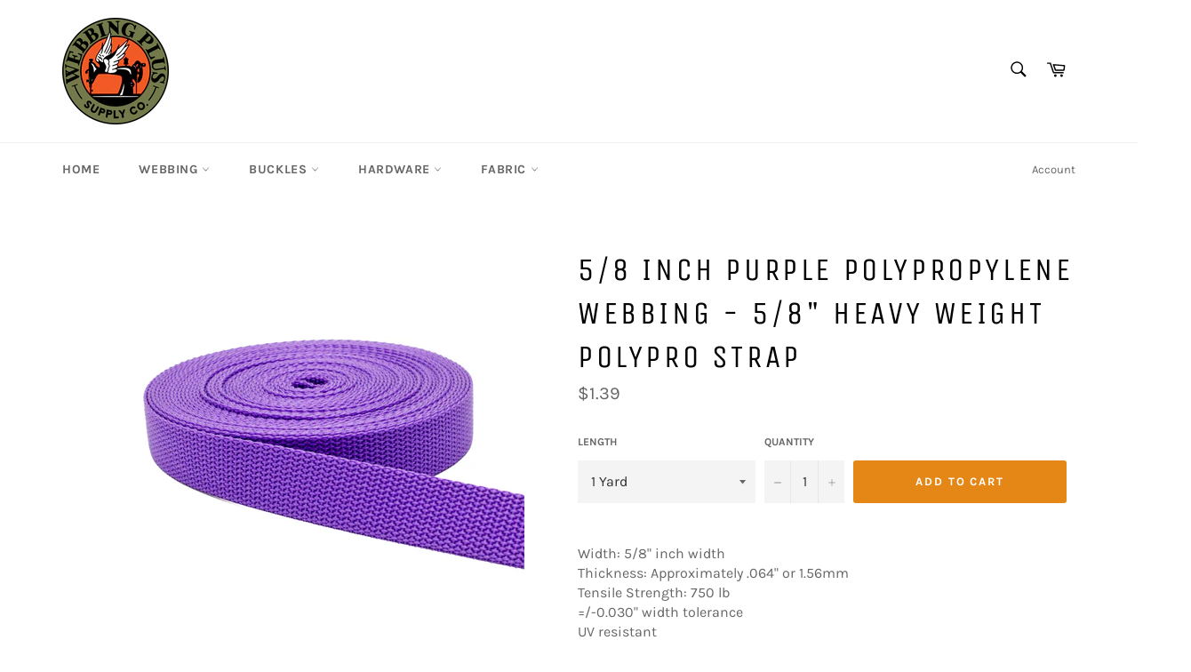

--- FILE ---
content_type: text/html; charset=utf-8
request_url: https://webbingplus.com/products/5-8-inch-purple-polypropylene-webbing-5-8-heavy-weight-polypro-strap
body_size: 30314
content:
<!doctype html>
<!--[if IE 9]> <html class="ie9 no-js" lang="en"> <![endif]-->
<!--[if (gt IE 9)|!(IE)]><!--> <html class="no-js" lang="en"> <!--<![endif]-->
<head>
  <meta name="google-site-verification" content="tXTSei3HWzMWeD5khJnI63BKzLfkzN1iHAGLYSteFow" />
  <meta charset="utf-8">
  <meta http-equiv="X-UA-Compatible" content="IE=edge,chrome=1">
  <meta name="viewport" content="width=device-width,initial-scale=1">
  <meta name="theme-color" content="#ffffff">

  

  <link rel="canonical" href="https://webbingplus.com/products/5-8-inch-purple-polypropylene-webbing-5-8-heavy-weight-polypro-strap">
  <title>
  5/8 Inch Purple Polypropylene Webbing - 5/8&quot; Heavy Weight Polypro Stra &ndash; Webbing Plus
  </title>

  
    <meta name="description" content="Width: 5/8&quot; inch width Purple Polypropylene Webbing. Approximately .064&quot; or 1.56mm thick. Strength: 750 lbs 100% Made in the USA Heavy Weight Polypropylene webbing. Local pickup in Orange, CA 92865. Contact for wholesale pricing. Commonly used in: Bags, luggage, backpacks &amp; tote bags. Sporting Goods etc General Straps">
  

  <!-- /snippets/social-meta-tags.liquid -->




<meta property="og:site_name" content="Webbing Plus">
<meta property="og:url" content="https://webbingplus.com/products/5-8-inch-purple-polypropylene-webbing-5-8-heavy-weight-polypro-strap">
<meta property="og:title" content="5/8 Inch Purple Polypropylene Webbing - 5/8" Heavy Weight Polypro Strap">
<meta property="og:type" content="product">
<meta property="og:description" content="Width: 5/8&quot; inch width Purple Polypropylene Webbing. Approximately .064&quot; or 1.56mm thick. Strength: 750 lbs 100% Made in the USA Heavy Weight Polypropylene webbing. Local pickup in Orange, CA 92865. Contact for wholesale pricing. Commonly used in: Bags, luggage, backpacks &amp; tote bags. Sporting Goods etc General Straps">

  <meta property="og:price:amount" content="1.39">
  <meta property="og:price:currency" content="USD">

<meta property="og:image" content="http://webbingplus.com/cdn/shop/products/Purple1inchheavyweight-1_c2b03c55-d67d-4461-a14c-cee802e66189_1200x1200.jpg?v=1669333254">
<meta property="og:image:secure_url" content="https://webbingplus.com/cdn/shop/products/Purple1inchheavyweight-1_c2b03c55-d67d-4461-a14c-cee802e66189_1200x1200.jpg?v=1669333254">


<meta name="twitter:card" content="summary_large_image">
<meta name="twitter:title" content="5/8 Inch Purple Polypropylene Webbing - 5/8" Heavy Weight Polypro Strap">
<meta name="twitter:description" content="Width: 5/8&quot; inch width Purple Polypropylene Webbing. Approximately .064&quot; or 1.56mm thick. Strength: 750 lbs 100% Made in the USA Heavy Weight Polypropylene webbing. Local pickup in Orange, CA 92865. Contact for wholesale pricing. Commonly used in: Bags, luggage, backpacks &amp; tote bags. Sporting Goods etc General Straps">


  <script>
    document.documentElement.className = document.documentElement.className.replace('no-js', 'js');
  </script>

  <link href="//webbingplus.com/cdn/shop/t/2/assets/theme.scss.css?v=74293295610465358261763523957" rel="stylesheet" type="text/css" media="all" />

  <script>
    window.theme = window.theme || {};

    theme.strings = {
      stockAvailable: "1 available",
      addToCart: "Add to Cart",
      soldOut: "Sold Out",
      unavailable: "Unavailable",
      noStockAvailable: "The item could not be added to your cart because there are not enough in stock.",
      willNotShipUntil: "Will not ship until [date]",
      willBeInStockAfter: "Will be in stock after [date]",
      totalCartDiscount: "You're saving [savings]",
      addressError: "Error looking up that address",
      addressNoResults: "No results for that address",
      addressQueryLimit: "You have exceeded the Google API usage limit. Consider upgrading to a \u003ca href=\"https:\/\/developers.google.com\/maps\/premium\/usage-limits\"\u003ePremium Plan\u003c\/a\u003e.",
      authError: "There was a problem authenticating your Google Maps API Key."
    };
  </script>

  <!--[if (gt IE 9)|!(IE)]><!--><script src="//webbingplus.com/cdn/shop/t/2/assets/lazysizes.min.js?v=56045284683979784691539487897" async="async"></script><!--<![endif]-->
  <!--[if lte IE 9]><script src="//webbingplus.com/cdn/shop/t/2/assets/lazysizes.min.js?v=56045284683979784691539487897"></script><![endif]-->

  

  <!--[if (gt IE 9)|!(IE)]><!--><script src="//webbingplus.com/cdn/shop/t/2/assets/vendor.js?v=39418018684300761971539487897" defer="defer"></script><!--<![endif]-->
  <!--[if lt IE 9]><script src="//webbingplus.com/cdn/shop/t/2/assets/vendor.js?v=39418018684300761971539487897"></script><![endif]-->

  
    <script>
      window.theme = window.theme || {};
      theme.moneyFormat = "${{amount}}";
    </script>
  

  <!--[if (gt IE 9)|!(IE)]><!--><script src="//webbingplus.com/cdn/shop/t/2/assets/theme.js?v=89789462484234876791539487897" defer="defer"></script><!--<![endif]-->
  <!--[if lte IE 9]><script src="//webbingplus.com/cdn/shop/t/2/assets/theme.js?v=89789462484234876791539487897"></script><![endif]-->

  <script>window.performance && window.performance.mark && window.performance.mark('shopify.content_for_header.start');</script><meta id="shopify-digital-wallet" name="shopify-digital-wallet" content="/11876270139/digital_wallets/dialog">
<meta name="shopify-checkout-api-token" content="c4e44b27d461ee8fb7d3d8dac12f3fb0">
<meta id="in-context-paypal-metadata" data-shop-id="11876270139" data-venmo-supported="false" data-environment="production" data-locale="en_US" data-paypal-v4="true" data-currency="USD">
<link rel="alternate" type="application/json+oembed" href="https://webbingplus.com/products/5-8-inch-purple-polypropylene-webbing-5-8-heavy-weight-polypro-strap.oembed">
<script async="async" src="/checkouts/internal/preloads.js?locale=en-US"></script>
<link rel="preconnect" href="https://shop.app" crossorigin="anonymous">
<script async="async" src="https://shop.app/checkouts/internal/preloads.js?locale=en-US&shop_id=11876270139" crossorigin="anonymous"></script>
<script id="apple-pay-shop-capabilities" type="application/json">{"shopId":11876270139,"countryCode":"US","currencyCode":"USD","merchantCapabilities":["supports3DS"],"merchantId":"gid:\/\/shopify\/Shop\/11876270139","merchantName":"Webbing Plus","requiredBillingContactFields":["postalAddress","email"],"requiredShippingContactFields":["postalAddress","email"],"shippingType":"shipping","supportedNetworks":["visa","masterCard","amex","discover","elo","jcb"],"total":{"type":"pending","label":"Webbing Plus","amount":"1.00"},"shopifyPaymentsEnabled":true,"supportsSubscriptions":true}</script>
<script id="shopify-features" type="application/json">{"accessToken":"c4e44b27d461ee8fb7d3d8dac12f3fb0","betas":["rich-media-storefront-analytics"],"domain":"webbingplus.com","predictiveSearch":true,"shopId":11876270139,"locale":"en"}</script>
<script>var Shopify = Shopify || {};
Shopify.shop = "webbing-plus.myshopify.com";
Shopify.locale = "en";
Shopify.currency = {"active":"USD","rate":"1.0"};
Shopify.country = "US";
Shopify.theme = {"name":"Venture","id":40855666747,"schema_name":"Venture","schema_version":"7.5.1","theme_store_id":775,"role":"main"};
Shopify.theme.handle = "null";
Shopify.theme.style = {"id":null,"handle":null};
Shopify.cdnHost = "webbingplus.com/cdn";
Shopify.routes = Shopify.routes || {};
Shopify.routes.root = "/";</script>
<script type="module">!function(o){(o.Shopify=o.Shopify||{}).modules=!0}(window);</script>
<script>!function(o){function n(){var o=[];function n(){o.push(Array.prototype.slice.apply(arguments))}return n.q=o,n}var t=o.Shopify=o.Shopify||{};t.loadFeatures=n(),t.autoloadFeatures=n()}(window);</script>
<script>
  window.ShopifyPay = window.ShopifyPay || {};
  window.ShopifyPay.apiHost = "shop.app\/pay";
  window.ShopifyPay.redirectState = null;
</script>
<script id="shop-js-analytics" type="application/json">{"pageType":"product"}</script>
<script defer="defer" async type="module" src="//webbingplus.com/cdn/shopifycloud/shop-js/modules/v2/client.init-shop-cart-sync_BN7fPSNr.en.esm.js"></script>
<script defer="defer" async type="module" src="//webbingplus.com/cdn/shopifycloud/shop-js/modules/v2/chunk.common_Cbph3Kss.esm.js"></script>
<script defer="defer" async type="module" src="//webbingplus.com/cdn/shopifycloud/shop-js/modules/v2/chunk.modal_DKumMAJ1.esm.js"></script>
<script type="module">
  await import("//webbingplus.com/cdn/shopifycloud/shop-js/modules/v2/client.init-shop-cart-sync_BN7fPSNr.en.esm.js");
await import("//webbingplus.com/cdn/shopifycloud/shop-js/modules/v2/chunk.common_Cbph3Kss.esm.js");
await import("//webbingplus.com/cdn/shopifycloud/shop-js/modules/v2/chunk.modal_DKumMAJ1.esm.js");

  window.Shopify.SignInWithShop?.initShopCartSync?.({"fedCMEnabled":true,"windoidEnabled":true});

</script>
<script>
  window.Shopify = window.Shopify || {};
  if (!window.Shopify.featureAssets) window.Shopify.featureAssets = {};
  window.Shopify.featureAssets['shop-js'] = {"shop-cart-sync":["modules/v2/client.shop-cart-sync_CJVUk8Jm.en.esm.js","modules/v2/chunk.common_Cbph3Kss.esm.js","modules/v2/chunk.modal_DKumMAJ1.esm.js"],"init-fed-cm":["modules/v2/client.init-fed-cm_7Fvt41F4.en.esm.js","modules/v2/chunk.common_Cbph3Kss.esm.js","modules/v2/chunk.modal_DKumMAJ1.esm.js"],"init-shop-email-lookup-coordinator":["modules/v2/client.init-shop-email-lookup-coordinator_Cc088_bR.en.esm.js","modules/v2/chunk.common_Cbph3Kss.esm.js","modules/v2/chunk.modal_DKumMAJ1.esm.js"],"init-windoid":["modules/v2/client.init-windoid_hPopwJRj.en.esm.js","modules/v2/chunk.common_Cbph3Kss.esm.js","modules/v2/chunk.modal_DKumMAJ1.esm.js"],"shop-button":["modules/v2/client.shop-button_B0jaPSNF.en.esm.js","modules/v2/chunk.common_Cbph3Kss.esm.js","modules/v2/chunk.modal_DKumMAJ1.esm.js"],"shop-cash-offers":["modules/v2/client.shop-cash-offers_DPIskqss.en.esm.js","modules/v2/chunk.common_Cbph3Kss.esm.js","modules/v2/chunk.modal_DKumMAJ1.esm.js"],"shop-toast-manager":["modules/v2/client.shop-toast-manager_CK7RT69O.en.esm.js","modules/v2/chunk.common_Cbph3Kss.esm.js","modules/v2/chunk.modal_DKumMAJ1.esm.js"],"init-shop-cart-sync":["modules/v2/client.init-shop-cart-sync_BN7fPSNr.en.esm.js","modules/v2/chunk.common_Cbph3Kss.esm.js","modules/v2/chunk.modal_DKumMAJ1.esm.js"],"init-customer-accounts-sign-up":["modules/v2/client.init-customer-accounts-sign-up_CfPf4CXf.en.esm.js","modules/v2/client.shop-login-button_DeIztwXF.en.esm.js","modules/v2/chunk.common_Cbph3Kss.esm.js","modules/v2/chunk.modal_DKumMAJ1.esm.js"],"pay-button":["modules/v2/client.pay-button_CgIwFSYN.en.esm.js","modules/v2/chunk.common_Cbph3Kss.esm.js","modules/v2/chunk.modal_DKumMAJ1.esm.js"],"init-customer-accounts":["modules/v2/client.init-customer-accounts_DQ3x16JI.en.esm.js","modules/v2/client.shop-login-button_DeIztwXF.en.esm.js","modules/v2/chunk.common_Cbph3Kss.esm.js","modules/v2/chunk.modal_DKumMAJ1.esm.js"],"avatar":["modules/v2/client.avatar_BTnouDA3.en.esm.js"],"init-shop-for-new-customer-accounts":["modules/v2/client.init-shop-for-new-customer-accounts_CsZy_esa.en.esm.js","modules/v2/client.shop-login-button_DeIztwXF.en.esm.js","modules/v2/chunk.common_Cbph3Kss.esm.js","modules/v2/chunk.modal_DKumMAJ1.esm.js"],"shop-follow-button":["modules/v2/client.shop-follow-button_BRMJjgGd.en.esm.js","modules/v2/chunk.common_Cbph3Kss.esm.js","modules/v2/chunk.modal_DKumMAJ1.esm.js"],"checkout-modal":["modules/v2/client.checkout-modal_B9Drz_yf.en.esm.js","modules/v2/chunk.common_Cbph3Kss.esm.js","modules/v2/chunk.modal_DKumMAJ1.esm.js"],"shop-login-button":["modules/v2/client.shop-login-button_DeIztwXF.en.esm.js","modules/v2/chunk.common_Cbph3Kss.esm.js","modules/v2/chunk.modal_DKumMAJ1.esm.js"],"lead-capture":["modules/v2/client.lead-capture_DXYzFM3R.en.esm.js","modules/v2/chunk.common_Cbph3Kss.esm.js","modules/v2/chunk.modal_DKumMAJ1.esm.js"],"shop-login":["modules/v2/client.shop-login_CA5pJqmO.en.esm.js","modules/v2/chunk.common_Cbph3Kss.esm.js","modules/v2/chunk.modal_DKumMAJ1.esm.js"],"payment-terms":["modules/v2/client.payment-terms_BxzfvcZJ.en.esm.js","modules/v2/chunk.common_Cbph3Kss.esm.js","modules/v2/chunk.modal_DKumMAJ1.esm.js"]};
</script>
<script id="__st">var __st={"a":11876270139,"offset":-28800,"reqid":"90d520d6-21d6-413e-9bad-f856e8d27743-1769907335","pageurl":"webbingplus.com\/products\/5-8-inch-purple-polypropylene-webbing-5-8-heavy-weight-polypro-strap","u":"fed0ca5ae359","p":"product","rtyp":"product","rid":4473929367597};</script>
<script>window.ShopifyPaypalV4VisibilityTracking = true;</script>
<script id="captcha-bootstrap">!function(){'use strict';const t='contact',e='account',n='new_comment',o=[[t,t],['blogs',n],['comments',n],[t,'customer']],c=[[e,'customer_login'],[e,'guest_login'],[e,'recover_customer_password'],[e,'create_customer']],r=t=>t.map((([t,e])=>`form[action*='/${t}']:not([data-nocaptcha='true']) input[name='form_type'][value='${e}']`)).join(','),a=t=>()=>t?[...document.querySelectorAll(t)].map((t=>t.form)):[];function s(){const t=[...o],e=r(t);return a(e)}const i='password',u='form_key',d=['recaptcha-v3-token','g-recaptcha-response','h-captcha-response',i],f=()=>{try{return window.sessionStorage}catch{return}},m='__shopify_v',_=t=>t.elements[u];function p(t,e,n=!1){try{const o=window.sessionStorage,c=JSON.parse(o.getItem(e)),{data:r}=function(t){const{data:e,action:n}=t;return t[m]||n?{data:e,action:n}:{data:t,action:n}}(c);for(const[e,n]of Object.entries(r))t.elements[e]&&(t.elements[e].value=n);n&&o.removeItem(e)}catch(o){console.error('form repopulation failed',{error:o})}}const l='form_type',E='cptcha';function T(t){t.dataset[E]=!0}const w=window,h=w.document,L='Shopify',v='ce_forms',y='captcha';let A=!1;((t,e)=>{const n=(g='f06e6c50-85a8-45c8-87d0-21a2b65856fe',I='https://cdn.shopify.com/shopifycloud/storefront-forms-hcaptcha/ce_storefront_forms_captcha_hcaptcha.v1.5.2.iife.js',D={infoText:'Protected by hCaptcha',privacyText:'Privacy',termsText:'Terms'},(t,e,n)=>{const o=w[L][v],c=o.bindForm;if(c)return c(t,g,e,D).then(n);var r;o.q.push([[t,g,e,D],n]),r=I,A||(h.body.append(Object.assign(h.createElement('script'),{id:'captcha-provider',async:!0,src:r})),A=!0)});var g,I,D;w[L]=w[L]||{},w[L][v]=w[L][v]||{},w[L][v].q=[],w[L][y]=w[L][y]||{},w[L][y].protect=function(t,e){n(t,void 0,e),T(t)},Object.freeze(w[L][y]),function(t,e,n,w,h,L){const[v,y,A,g]=function(t,e,n){const i=e?o:[],u=t?c:[],d=[...i,...u],f=r(d),m=r(i),_=r(d.filter((([t,e])=>n.includes(e))));return[a(f),a(m),a(_),s()]}(w,h,L),I=t=>{const e=t.target;return e instanceof HTMLFormElement?e:e&&e.form},D=t=>v().includes(t);t.addEventListener('submit',(t=>{const e=I(t);if(!e)return;const n=D(e)&&!e.dataset.hcaptchaBound&&!e.dataset.recaptchaBound,o=_(e),c=g().includes(e)&&(!o||!o.value);(n||c)&&t.preventDefault(),c&&!n&&(function(t){try{if(!f())return;!function(t){const e=f();if(!e)return;const n=_(t);if(!n)return;const o=n.value;o&&e.removeItem(o)}(t);const e=Array.from(Array(32),(()=>Math.random().toString(36)[2])).join('');!function(t,e){_(t)||t.append(Object.assign(document.createElement('input'),{type:'hidden',name:u})),t.elements[u].value=e}(t,e),function(t,e){const n=f();if(!n)return;const o=[...t.querySelectorAll(`input[type='${i}']`)].map((({name:t})=>t)),c=[...d,...o],r={};for(const[a,s]of new FormData(t).entries())c.includes(a)||(r[a]=s);n.setItem(e,JSON.stringify({[m]:1,action:t.action,data:r}))}(t,e)}catch(e){console.error('failed to persist form',e)}}(e),e.submit())}));const S=(t,e)=>{t&&!t.dataset[E]&&(n(t,e.some((e=>e===t))),T(t))};for(const o of['focusin','change'])t.addEventListener(o,(t=>{const e=I(t);D(e)&&S(e,y())}));const B=e.get('form_key'),M=e.get(l),P=B&&M;t.addEventListener('DOMContentLoaded',(()=>{const t=y();if(P)for(const e of t)e.elements[l].value===M&&p(e,B);[...new Set([...A(),...v().filter((t=>'true'===t.dataset.shopifyCaptcha))])].forEach((e=>S(e,t)))}))}(h,new URLSearchParams(w.location.search),n,t,e,['guest_login'])})(!0,!0)}();</script>
<script integrity="sha256-4kQ18oKyAcykRKYeNunJcIwy7WH5gtpwJnB7kiuLZ1E=" data-source-attribution="shopify.loadfeatures" defer="defer" src="//webbingplus.com/cdn/shopifycloud/storefront/assets/storefront/load_feature-a0a9edcb.js" crossorigin="anonymous"></script>
<script crossorigin="anonymous" defer="defer" src="//webbingplus.com/cdn/shopifycloud/storefront/assets/shopify_pay/storefront-65b4c6d7.js?v=20250812"></script>
<script data-source-attribution="shopify.dynamic_checkout.dynamic.init">var Shopify=Shopify||{};Shopify.PaymentButton=Shopify.PaymentButton||{isStorefrontPortableWallets:!0,init:function(){window.Shopify.PaymentButton.init=function(){};var t=document.createElement("script");t.src="https://webbingplus.com/cdn/shopifycloud/portable-wallets/latest/portable-wallets.en.js",t.type="module",document.head.appendChild(t)}};
</script>
<script data-source-attribution="shopify.dynamic_checkout.buyer_consent">
  function portableWalletsHideBuyerConsent(e){var t=document.getElementById("shopify-buyer-consent"),n=document.getElementById("shopify-subscription-policy-button");t&&n&&(t.classList.add("hidden"),t.setAttribute("aria-hidden","true"),n.removeEventListener("click",e))}function portableWalletsShowBuyerConsent(e){var t=document.getElementById("shopify-buyer-consent"),n=document.getElementById("shopify-subscription-policy-button");t&&n&&(t.classList.remove("hidden"),t.removeAttribute("aria-hidden"),n.addEventListener("click",e))}window.Shopify?.PaymentButton&&(window.Shopify.PaymentButton.hideBuyerConsent=portableWalletsHideBuyerConsent,window.Shopify.PaymentButton.showBuyerConsent=portableWalletsShowBuyerConsent);
</script>
<script data-source-attribution="shopify.dynamic_checkout.cart.bootstrap">document.addEventListener("DOMContentLoaded",(function(){function t(){return document.querySelector("shopify-accelerated-checkout-cart, shopify-accelerated-checkout")}if(t())Shopify.PaymentButton.init();else{new MutationObserver((function(e,n){t()&&(Shopify.PaymentButton.init(),n.disconnect())})).observe(document.body,{childList:!0,subtree:!0})}}));
</script>
<link id="shopify-accelerated-checkout-styles" rel="stylesheet" media="screen" href="https://webbingplus.com/cdn/shopifycloud/portable-wallets/latest/accelerated-checkout-backwards-compat.css" crossorigin="anonymous">
<style id="shopify-accelerated-checkout-cart">
        #shopify-buyer-consent {
  margin-top: 1em;
  display: inline-block;
  width: 100%;
}

#shopify-buyer-consent.hidden {
  display: none;
}

#shopify-subscription-policy-button {
  background: none;
  border: none;
  padding: 0;
  text-decoration: underline;
  font-size: inherit;
  cursor: pointer;
}

#shopify-subscription-policy-button::before {
  box-shadow: none;
}

      </style>

<script>window.performance && window.performance.mark && window.performance.mark('shopify.content_for_header.end');</script>
<link href="https://monorail-edge.shopifysvc.com" rel="dns-prefetch">
<script>(function(){if ("sendBeacon" in navigator && "performance" in window) {try {var session_token_from_headers = performance.getEntriesByType('navigation')[0].serverTiming.find(x => x.name == '_s').description;} catch {var session_token_from_headers = undefined;}var session_cookie_matches = document.cookie.match(/_shopify_s=([^;]*)/);var session_token_from_cookie = session_cookie_matches && session_cookie_matches.length === 2 ? session_cookie_matches[1] : "";var session_token = session_token_from_headers || session_token_from_cookie || "";function handle_abandonment_event(e) {var entries = performance.getEntries().filter(function(entry) {return /monorail-edge.shopifysvc.com/.test(entry.name);});if (!window.abandonment_tracked && entries.length === 0) {window.abandonment_tracked = true;var currentMs = Date.now();var navigation_start = performance.timing.navigationStart;var payload = {shop_id: 11876270139,url: window.location.href,navigation_start,duration: currentMs - navigation_start,session_token,page_type: "product"};window.navigator.sendBeacon("https://monorail-edge.shopifysvc.com/v1/produce", JSON.stringify({schema_id: "online_store_buyer_site_abandonment/1.1",payload: payload,metadata: {event_created_at_ms: currentMs,event_sent_at_ms: currentMs}}));}}window.addEventListener('pagehide', handle_abandonment_event);}}());</script>
<script id="web-pixels-manager-setup">(function e(e,d,r,n,o){if(void 0===o&&(o={}),!Boolean(null===(a=null===(i=window.Shopify)||void 0===i?void 0:i.analytics)||void 0===a?void 0:a.replayQueue)){var i,a;window.Shopify=window.Shopify||{};var t=window.Shopify;t.analytics=t.analytics||{};var s=t.analytics;s.replayQueue=[],s.publish=function(e,d,r){return s.replayQueue.push([e,d,r]),!0};try{self.performance.mark("wpm:start")}catch(e){}var l=function(){var e={modern:/Edge?\/(1{2}[4-9]|1[2-9]\d|[2-9]\d{2}|\d{4,})\.\d+(\.\d+|)|Firefox\/(1{2}[4-9]|1[2-9]\d|[2-9]\d{2}|\d{4,})\.\d+(\.\d+|)|Chrom(ium|e)\/(9{2}|\d{3,})\.\d+(\.\d+|)|(Maci|X1{2}).+ Version\/(15\.\d+|(1[6-9]|[2-9]\d|\d{3,})\.\d+)([,.]\d+|)( \(\w+\)|)( Mobile\/\w+|) Safari\/|Chrome.+OPR\/(9{2}|\d{3,})\.\d+\.\d+|(CPU[ +]OS|iPhone[ +]OS|CPU[ +]iPhone|CPU IPhone OS|CPU iPad OS)[ +]+(15[._]\d+|(1[6-9]|[2-9]\d|\d{3,})[._]\d+)([._]\d+|)|Android:?[ /-](13[3-9]|1[4-9]\d|[2-9]\d{2}|\d{4,})(\.\d+|)(\.\d+|)|Android.+Firefox\/(13[5-9]|1[4-9]\d|[2-9]\d{2}|\d{4,})\.\d+(\.\d+|)|Android.+Chrom(ium|e)\/(13[3-9]|1[4-9]\d|[2-9]\d{2}|\d{4,})\.\d+(\.\d+|)|SamsungBrowser\/([2-9]\d|\d{3,})\.\d+/,legacy:/Edge?\/(1[6-9]|[2-9]\d|\d{3,})\.\d+(\.\d+|)|Firefox\/(5[4-9]|[6-9]\d|\d{3,})\.\d+(\.\d+|)|Chrom(ium|e)\/(5[1-9]|[6-9]\d|\d{3,})\.\d+(\.\d+|)([\d.]+$|.*Safari\/(?![\d.]+ Edge\/[\d.]+$))|(Maci|X1{2}).+ Version\/(10\.\d+|(1[1-9]|[2-9]\d|\d{3,})\.\d+)([,.]\d+|)( \(\w+\)|)( Mobile\/\w+|) Safari\/|Chrome.+OPR\/(3[89]|[4-9]\d|\d{3,})\.\d+\.\d+|(CPU[ +]OS|iPhone[ +]OS|CPU[ +]iPhone|CPU IPhone OS|CPU iPad OS)[ +]+(10[._]\d+|(1[1-9]|[2-9]\d|\d{3,})[._]\d+)([._]\d+|)|Android:?[ /-](13[3-9]|1[4-9]\d|[2-9]\d{2}|\d{4,})(\.\d+|)(\.\d+|)|Mobile Safari.+OPR\/([89]\d|\d{3,})\.\d+\.\d+|Android.+Firefox\/(13[5-9]|1[4-9]\d|[2-9]\d{2}|\d{4,})\.\d+(\.\d+|)|Android.+Chrom(ium|e)\/(13[3-9]|1[4-9]\d|[2-9]\d{2}|\d{4,})\.\d+(\.\d+|)|Android.+(UC? ?Browser|UCWEB|U3)[ /]?(15\.([5-9]|\d{2,})|(1[6-9]|[2-9]\d|\d{3,})\.\d+)\.\d+|SamsungBrowser\/(5\.\d+|([6-9]|\d{2,})\.\d+)|Android.+MQ{2}Browser\/(14(\.(9|\d{2,})|)|(1[5-9]|[2-9]\d|\d{3,})(\.\d+|))(\.\d+|)|K[Aa][Ii]OS\/(3\.\d+|([4-9]|\d{2,})\.\d+)(\.\d+|)/},d=e.modern,r=e.legacy,n=navigator.userAgent;return n.match(d)?"modern":n.match(r)?"legacy":"unknown"}(),u="modern"===l?"modern":"legacy",c=(null!=n?n:{modern:"",legacy:""})[u],f=function(e){return[e.baseUrl,"/wpm","/b",e.hashVersion,"modern"===e.buildTarget?"m":"l",".js"].join("")}({baseUrl:d,hashVersion:r,buildTarget:u}),m=function(e){var d=e.version,r=e.bundleTarget,n=e.surface,o=e.pageUrl,i=e.monorailEndpoint;return{emit:function(e){var a=e.status,t=e.errorMsg,s=(new Date).getTime(),l=JSON.stringify({metadata:{event_sent_at_ms:s},events:[{schema_id:"web_pixels_manager_load/3.1",payload:{version:d,bundle_target:r,page_url:o,status:a,surface:n,error_msg:t},metadata:{event_created_at_ms:s}}]});if(!i)return console&&console.warn&&console.warn("[Web Pixels Manager] No Monorail endpoint provided, skipping logging."),!1;try{return self.navigator.sendBeacon.bind(self.navigator)(i,l)}catch(e){}var u=new XMLHttpRequest;try{return u.open("POST",i,!0),u.setRequestHeader("Content-Type","text/plain"),u.send(l),!0}catch(e){return console&&console.warn&&console.warn("[Web Pixels Manager] Got an unhandled error while logging to Monorail."),!1}}}}({version:r,bundleTarget:l,surface:e.surface,pageUrl:self.location.href,monorailEndpoint:e.monorailEndpoint});try{o.browserTarget=l,function(e){var d=e.src,r=e.async,n=void 0===r||r,o=e.onload,i=e.onerror,a=e.sri,t=e.scriptDataAttributes,s=void 0===t?{}:t,l=document.createElement("script"),u=document.querySelector("head"),c=document.querySelector("body");if(l.async=n,l.src=d,a&&(l.integrity=a,l.crossOrigin="anonymous"),s)for(var f in s)if(Object.prototype.hasOwnProperty.call(s,f))try{l.dataset[f]=s[f]}catch(e){}if(o&&l.addEventListener("load",o),i&&l.addEventListener("error",i),u)u.appendChild(l);else{if(!c)throw new Error("Did not find a head or body element to append the script");c.appendChild(l)}}({src:f,async:!0,onload:function(){if(!function(){var e,d;return Boolean(null===(d=null===(e=window.Shopify)||void 0===e?void 0:e.analytics)||void 0===d?void 0:d.initialized)}()){var d=window.webPixelsManager.init(e)||void 0;if(d){var r=window.Shopify.analytics;r.replayQueue.forEach((function(e){var r=e[0],n=e[1],o=e[2];d.publishCustomEvent(r,n,o)})),r.replayQueue=[],r.publish=d.publishCustomEvent,r.visitor=d.visitor,r.initialized=!0}}},onerror:function(){return m.emit({status:"failed",errorMsg:"".concat(f," has failed to load")})},sri:function(e){var d=/^sha384-[A-Za-z0-9+/=]+$/;return"string"==typeof e&&d.test(e)}(c)?c:"",scriptDataAttributes:o}),m.emit({status:"loading"})}catch(e){m.emit({status:"failed",errorMsg:(null==e?void 0:e.message)||"Unknown error"})}}})({shopId: 11876270139,storefrontBaseUrl: "https://webbingplus.com",extensionsBaseUrl: "https://extensions.shopifycdn.com/cdn/shopifycloud/web-pixels-manager",monorailEndpoint: "https://monorail-edge.shopifysvc.com/unstable/produce_batch",surface: "storefront-renderer",enabledBetaFlags: ["2dca8a86"],webPixelsConfigList: [{"id":"shopify-app-pixel","configuration":"{}","eventPayloadVersion":"v1","runtimeContext":"STRICT","scriptVersion":"0450","apiClientId":"shopify-pixel","type":"APP","privacyPurposes":["ANALYTICS","MARKETING"]},{"id":"shopify-custom-pixel","eventPayloadVersion":"v1","runtimeContext":"LAX","scriptVersion":"0450","apiClientId":"shopify-pixel","type":"CUSTOM","privacyPurposes":["ANALYTICS","MARKETING"]}],isMerchantRequest: false,initData: {"shop":{"name":"Webbing Plus","paymentSettings":{"currencyCode":"USD"},"myshopifyDomain":"webbing-plus.myshopify.com","countryCode":"US","storefrontUrl":"https:\/\/webbingplus.com"},"customer":null,"cart":null,"checkout":null,"productVariants":[{"price":{"amount":1.39,"currencyCode":"USD"},"product":{"title":"5\/8 Inch Purple Polypropylene Webbing - 5\/8\" Heavy Weight Polypro Strap","vendor":"Webbing Plus","id":"4473929367597","untranslatedTitle":"5\/8 Inch Purple Polypropylene Webbing - 5\/8\" Heavy Weight Polypro Strap","url":"\/products\/5-8-inch-purple-polypropylene-webbing-5-8-heavy-weight-polypro-strap","type":"5\/8 Inch Heavy Polypropylene Webbing"},"id":"31788218187821","image":{"src":"\/\/webbingplus.com\/cdn\/shop\/products\/Purple1inchheavyweight-1_c2b03c55-d67d-4461-a14c-cee802e66189.jpg?v=1669333254"},"sku":"","title":"1 Yard","untranslatedTitle":"1 Yard"},{"price":{"amount":5.49,"currencyCode":"USD"},"product":{"title":"5\/8 Inch Purple Polypropylene Webbing - 5\/8\" Heavy Weight Polypro Strap","vendor":"Webbing Plus","id":"4473929367597","untranslatedTitle":"5\/8 Inch Purple Polypropylene Webbing - 5\/8\" Heavy Weight Polypro Strap","url":"\/products\/5-8-inch-purple-polypropylene-webbing-5-8-heavy-weight-polypro-strap","type":"5\/8 Inch Heavy Polypropylene Webbing"},"id":"31788218220589","image":{"src":"\/\/webbingplus.com\/cdn\/shop\/products\/Purple1inchheavyweight-1_c2b03c55-d67d-4461-a14c-cee802e66189.jpg?v=1669333254"},"sku":"","title":"5 Yards","untranslatedTitle":"5 Yards"},{"price":{"amount":8.49,"currencyCode":"USD"},"product":{"title":"5\/8 Inch Purple Polypropylene Webbing - 5\/8\" Heavy Weight Polypro Strap","vendor":"Webbing Plus","id":"4473929367597","untranslatedTitle":"5\/8 Inch Purple Polypropylene Webbing - 5\/8\" Heavy Weight Polypro Strap","url":"\/products\/5-8-inch-purple-polypropylene-webbing-5-8-heavy-weight-polypro-strap","type":"5\/8 Inch Heavy Polypropylene Webbing"},"id":"31788218253357","image":{"src":"\/\/webbingplus.com\/cdn\/shop\/products\/Purple1inchheavyweight-1_c2b03c55-d67d-4461-a14c-cee802e66189.jpg?v=1669333254"},"sku":"","title":"10 Yards","untranslatedTitle":"10 Yards"},{"price":{"amount":16.49,"currencyCode":"USD"},"product":{"title":"5\/8 Inch Purple Polypropylene Webbing - 5\/8\" Heavy Weight Polypro Strap","vendor":"Webbing Plus","id":"4473929367597","untranslatedTitle":"5\/8 Inch Purple Polypropylene Webbing - 5\/8\" Heavy Weight Polypro Strap","url":"\/products\/5-8-inch-purple-polypropylene-webbing-5-8-heavy-weight-polypro-strap","type":"5\/8 Inch Heavy Polypropylene Webbing"},"id":"31788218286125","image":{"src":"\/\/webbingplus.com\/cdn\/shop\/products\/Purple1inchheavyweight-1_c2b03c55-d67d-4461-a14c-cee802e66189.jpg?v=1669333254"},"sku":"","title":"25 Yards","untranslatedTitle":"25 Yards"},{"price":{"amount":26.99,"currencyCode":"USD"},"product":{"title":"5\/8 Inch Purple Polypropylene Webbing - 5\/8\" Heavy Weight Polypro Strap","vendor":"Webbing Plus","id":"4473929367597","untranslatedTitle":"5\/8 Inch Purple Polypropylene Webbing - 5\/8\" Heavy Weight Polypro Strap","url":"\/products\/5-8-inch-purple-polypropylene-webbing-5-8-heavy-weight-polypro-strap","type":"5\/8 Inch Heavy Polypropylene Webbing"},"id":"31788218318893","image":{"src":"\/\/webbingplus.com\/cdn\/shop\/products\/Purple1inchheavyweight-1_c2b03c55-d67d-4461-a14c-cee802e66189.jpg?v=1669333254"},"sku":"","title":"50 Yards","untranslatedTitle":"50 Yards"},{"price":{"amount":43.99,"currencyCode":"USD"},"product":{"title":"5\/8 Inch Purple Polypropylene Webbing - 5\/8\" Heavy Weight Polypro Strap","vendor":"Webbing Plus","id":"4473929367597","untranslatedTitle":"5\/8 Inch Purple Polypropylene Webbing - 5\/8\" Heavy Weight Polypro Strap","url":"\/products\/5-8-inch-purple-polypropylene-webbing-5-8-heavy-weight-polypro-strap","type":"5\/8 Inch Heavy Polypropylene Webbing"},"id":"31788218351661","image":{"src":"\/\/webbingplus.com\/cdn\/shop\/products\/Purple1inchheavyweight-1_c2b03c55-d67d-4461-a14c-cee802e66189.jpg?v=1669333254"},"sku":"","title":"100 Yards","untranslatedTitle":"100 Yards"}],"purchasingCompany":null},},"https://webbingplus.com/cdn","1d2a099fw23dfb22ep557258f5m7a2edbae",{"modern":"","legacy":""},{"shopId":"11876270139","storefrontBaseUrl":"https:\/\/webbingplus.com","extensionBaseUrl":"https:\/\/extensions.shopifycdn.com\/cdn\/shopifycloud\/web-pixels-manager","surface":"storefront-renderer","enabledBetaFlags":"[\"2dca8a86\"]","isMerchantRequest":"false","hashVersion":"1d2a099fw23dfb22ep557258f5m7a2edbae","publish":"custom","events":"[[\"page_viewed\",{}],[\"product_viewed\",{\"productVariant\":{\"price\":{\"amount\":1.39,\"currencyCode\":\"USD\"},\"product\":{\"title\":\"5\/8 Inch Purple Polypropylene Webbing - 5\/8\\\" Heavy Weight Polypro Strap\",\"vendor\":\"Webbing Plus\",\"id\":\"4473929367597\",\"untranslatedTitle\":\"5\/8 Inch Purple Polypropylene Webbing - 5\/8\\\" Heavy Weight Polypro Strap\",\"url\":\"\/products\/5-8-inch-purple-polypropylene-webbing-5-8-heavy-weight-polypro-strap\",\"type\":\"5\/8 Inch Heavy Polypropylene Webbing\"},\"id\":\"31788218187821\",\"image\":{\"src\":\"\/\/webbingplus.com\/cdn\/shop\/products\/Purple1inchheavyweight-1_c2b03c55-d67d-4461-a14c-cee802e66189.jpg?v=1669333254\"},\"sku\":\"\",\"title\":\"1 Yard\",\"untranslatedTitle\":\"1 Yard\"}}]]"});</script><script>
  window.ShopifyAnalytics = window.ShopifyAnalytics || {};
  window.ShopifyAnalytics.meta = window.ShopifyAnalytics.meta || {};
  window.ShopifyAnalytics.meta.currency = 'USD';
  var meta = {"product":{"id":4473929367597,"gid":"gid:\/\/shopify\/Product\/4473929367597","vendor":"Webbing Plus","type":"5\/8 Inch Heavy Polypropylene Webbing","handle":"5-8-inch-purple-polypropylene-webbing-5-8-heavy-weight-polypro-strap","variants":[{"id":31788218187821,"price":139,"name":"5\/8 Inch Purple Polypropylene Webbing - 5\/8\" Heavy Weight Polypro Strap - 1 Yard","public_title":"1 Yard","sku":""},{"id":31788218220589,"price":549,"name":"5\/8 Inch Purple Polypropylene Webbing - 5\/8\" Heavy Weight Polypro Strap - 5 Yards","public_title":"5 Yards","sku":""},{"id":31788218253357,"price":849,"name":"5\/8 Inch Purple Polypropylene Webbing - 5\/8\" Heavy Weight Polypro Strap - 10 Yards","public_title":"10 Yards","sku":""},{"id":31788218286125,"price":1649,"name":"5\/8 Inch Purple Polypropylene Webbing - 5\/8\" Heavy Weight Polypro Strap - 25 Yards","public_title":"25 Yards","sku":""},{"id":31788218318893,"price":2699,"name":"5\/8 Inch Purple Polypropylene Webbing - 5\/8\" Heavy Weight Polypro Strap - 50 Yards","public_title":"50 Yards","sku":""},{"id":31788218351661,"price":4399,"name":"5\/8 Inch Purple Polypropylene Webbing - 5\/8\" Heavy Weight Polypro Strap - 100 Yards","public_title":"100 Yards","sku":""}],"remote":false},"page":{"pageType":"product","resourceType":"product","resourceId":4473929367597,"requestId":"90d520d6-21d6-413e-9bad-f856e8d27743-1769907335"}};
  for (var attr in meta) {
    window.ShopifyAnalytics.meta[attr] = meta[attr];
  }
</script>
<script class="analytics">
  (function () {
    var customDocumentWrite = function(content) {
      var jquery = null;

      if (window.jQuery) {
        jquery = window.jQuery;
      } else if (window.Checkout && window.Checkout.$) {
        jquery = window.Checkout.$;
      }

      if (jquery) {
        jquery('body').append(content);
      }
    };

    var hasLoggedConversion = function(token) {
      if (token) {
        return document.cookie.indexOf('loggedConversion=' + token) !== -1;
      }
      return false;
    }

    var setCookieIfConversion = function(token) {
      if (token) {
        var twoMonthsFromNow = new Date(Date.now());
        twoMonthsFromNow.setMonth(twoMonthsFromNow.getMonth() + 2);

        document.cookie = 'loggedConversion=' + token + '; expires=' + twoMonthsFromNow;
      }
    }

    var trekkie = window.ShopifyAnalytics.lib = window.trekkie = window.trekkie || [];
    if (trekkie.integrations) {
      return;
    }
    trekkie.methods = [
      'identify',
      'page',
      'ready',
      'track',
      'trackForm',
      'trackLink'
    ];
    trekkie.factory = function(method) {
      return function() {
        var args = Array.prototype.slice.call(arguments);
        args.unshift(method);
        trekkie.push(args);
        return trekkie;
      };
    };
    for (var i = 0; i < trekkie.methods.length; i++) {
      var key = trekkie.methods[i];
      trekkie[key] = trekkie.factory(key);
    }
    trekkie.load = function(config) {
      trekkie.config = config || {};
      trekkie.config.initialDocumentCookie = document.cookie;
      var first = document.getElementsByTagName('script')[0];
      var script = document.createElement('script');
      script.type = 'text/javascript';
      script.onerror = function(e) {
        var scriptFallback = document.createElement('script');
        scriptFallback.type = 'text/javascript';
        scriptFallback.onerror = function(error) {
                var Monorail = {
      produce: function produce(monorailDomain, schemaId, payload) {
        var currentMs = new Date().getTime();
        var event = {
          schema_id: schemaId,
          payload: payload,
          metadata: {
            event_created_at_ms: currentMs,
            event_sent_at_ms: currentMs
          }
        };
        return Monorail.sendRequest("https://" + monorailDomain + "/v1/produce", JSON.stringify(event));
      },
      sendRequest: function sendRequest(endpointUrl, payload) {
        // Try the sendBeacon API
        if (window && window.navigator && typeof window.navigator.sendBeacon === 'function' && typeof window.Blob === 'function' && !Monorail.isIos12()) {
          var blobData = new window.Blob([payload], {
            type: 'text/plain'
          });

          if (window.navigator.sendBeacon(endpointUrl, blobData)) {
            return true;
          } // sendBeacon was not successful

        } // XHR beacon

        var xhr = new XMLHttpRequest();

        try {
          xhr.open('POST', endpointUrl);
          xhr.setRequestHeader('Content-Type', 'text/plain');
          xhr.send(payload);
        } catch (e) {
          console.log(e);
        }

        return false;
      },
      isIos12: function isIos12() {
        return window.navigator.userAgent.lastIndexOf('iPhone; CPU iPhone OS 12_') !== -1 || window.navigator.userAgent.lastIndexOf('iPad; CPU OS 12_') !== -1;
      }
    };
    Monorail.produce('monorail-edge.shopifysvc.com',
      'trekkie_storefront_load_errors/1.1',
      {shop_id: 11876270139,
      theme_id: 40855666747,
      app_name: "storefront",
      context_url: window.location.href,
      source_url: "//webbingplus.com/cdn/s/trekkie.storefront.c59ea00e0474b293ae6629561379568a2d7c4bba.min.js"});

        };
        scriptFallback.async = true;
        scriptFallback.src = '//webbingplus.com/cdn/s/trekkie.storefront.c59ea00e0474b293ae6629561379568a2d7c4bba.min.js';
        first.parentNode.insertBefore(scriptFallback, first);
      };
      script.async = true;
      script.src = '//webbingplus.com/cdn/s/trekkie.storefront.c59ea00e0474b293ae6629561379568a2d7c4bba.min.js';
      first.parentNode.insertBefore(script, first);
    };
    trekkie.load(
      {"Trekkie":{"appName":"storefront","development":false,"defaultAttributes":{"shopId":11876270139,"isMerchantRequest":null,"themeId":40855666747,"themeCityHash":"14035540571043451968","contentLanguage":"en","currency":"USD","eventMetadataId":"cd04726d-bdcc-45f7-9417-4d1d98eaf7d1"},"isServerSideCookieWritingEnabled":true,"monorailRegion":"shop_domain","enabledBetaFlags":["65f19447","b5387b81"]},"Session Attribution":{},"S2S":{"facebookCapiEnabled":false,"source":"trekkie-storefront-renderer","apiClientId":580111}}
    );

    var loaded = false;
    trekkie.ready(function() {
      if (loaded) return;
      loaded = true;

      window.ShopifyAnalytics.lib = window.trekkie;

      var originalDocumentWrite = document.write;
      document.write = customDocumentWrite;
      try { window.ShopifyAnalytics.merchantGoogleAnalytics.call(this); } catch(error) {};
      document.write = originalDocumentWrite;

      window.ShopifyAnalytics.lib.page(null,{"pageType":"product","resourceType":"product","resourceId":4473929367597,"requestId":"90d520d6-21d6-413e-9bad-f856e8d27743-1769907335","shopifyEmitted":true});

      var match = window.location.pathname.match(/checkouts\/(.+)\/(thank_you|post_purchase)/)
      var token = match? match[1]: undefined;
      if (!hasLoggedConversion(token)) {
        setCookieIfConversion(token);
        window.ShopifyAnalytics.lib.track("Viewed Product",{"currency":"USD","variantId":31788218187821,"productId":4473929367597,"productGid":"gid:\/\/shopify\/Product\/4473929367597","name":"5\/8 Inch Purple Polypropylene Webbing - 5\/8\" Heavy Weight Polypro Strap - 1 Yard","price":"1.39","sku":"","brand":"Webbing Plus","variant":"1 Yard","category":"5\/8 Inch Heavy Polypropylene Webbing","nonInteraction":true,"remote":false},undefined,undefined,{"shopifyEmitted":true});
      window.ShopifyAnalytics.lib.track("monorail:\/\/trekkie_storefront_viewed_product\/1.1",{"currency":"USD","variantId":31788218187821,"productId":4473929367597,"productGid":"gid:\/\/shopify\/Product\/4473929367597","name":"5\/8 Inch Purple Polypropylene Webbing - 5\/8\" Heavy Weight Polypro Strap - 1 Yard","price":"1.39","sku":"","brand":"Webbing Plus","variant":"1 Yard","category":"5\/8 Inch Heavy Polypropylene Webbing","nonInteraction":true,"remote":false,"referer":"https:\/\/webbingplus.com\/products\/5-8-inch-purple-polypropylene-webbing-5-8-heavy-weight-polypro-strap"});
      }
    });


        var eventsListenerScript = document.createElement('script');
        eventsListenerScript.async = true;
        eventsListenerScript.src = "//webbingplus.com/cdn/shopifycloud/storefront/assets/shop_events_listener-3da45d37.js";
        document.getElementsByTagName('head')[0].appendChild(eventsListenerScript);

})();</script>
<script
  defer
  src="https://webbingplus.com/cdn/shopifycloud/perf-kit/shopify-perf-kit-3.1.0.min.js"
  data-application="storefront-renderer"
  data-shop-id="11876270139"
  data-render-region="gcp-us-central1"
  data-page-type="product"
  data-theme-instance-id="40855666747"
  data-theme-name="Venture"
  data-theme-version="7.5.1"
  data-monorail-region="shop_domain"
  data-resource-timing-sampling-rate="10"
  data-shs="true"
  data-shs-beacon="true"
  data-shs-export-with-fetch="true"
  data-shs-logs-sample-rate="1"
  data-shs-beacon-endpoint="https://webbingplus.com/api/collect"
></script>
</head>

<body class="template-product" >

  <a class="in-page-link visually-hidden skip-link" href="#MainContent">
    Skip to content
  </a>

  <div id="shopify-section-header" class="shopify-section"><style>
.site-header__logo img {
  max-width: 120px;
}
</style>

<div id="NavDrawer" class="drawer drawer--left">
  <div class="drawer__inner">
    <form action="/search" method="get" class="drawer__search" role="search">
      <input type="search" name="q" placeholder="Search" aria-label="Search" class="drawer__search-input">

      <button type="submit" class="text-link drawer__search-submit">
        <svg aria-hidden="true" focusable="false" role="presentation" class="icon icon-search" viewBox="0 0 32 32"><path fill="#444" d="M21.839 18.771a10.012 10.012 0 0 0 1.57-5.39c0-5.548-4.493-10.048-10.034-10.048-5.548 0-10.041 4.499-10.041 10.048s4.493 10.048 10.034 10.048c2.012 0 3.886-.594 5.456-1.61l.455-.317 7.165 7.165 2.223-2.263-7.158-7.165.33-.468zM18.995 7.767c1.498 1.498 2.322 3.49 2.322 5.608s-.825 4.11-2.322 5.608c-1.498 1.498-3.49 2.322-5.608 2.322s-4.11-.825-5.608-2.322c-1.498-1.498-2.322-3.49-2.322-5.608s.825-4.11 2.322-5.608c1.498-1.498 3.49-2.322 5.608-2.322s4.11.825 5.608 2.322z"/></svg>
        <span class="icon__fallback-text">Search</span>
      </button>
    </form>
    <ul class="drawer__nav">
      
        

        
          <li class="drawer__nav-item">
            <a href="/"
              class="drawer__nav-link drawer__nav-link--top-level"
              
            >
              Home
            </a>
          </li>
        
      
        

        
          <li class="drawer__nav-item">
            <div class="drawer__nav-has-sublist">
              <a href="/collections/webbing"
                class="drawer__nav-link drawer__nav-link--top-level drawer__nav-link--split"
                id="DrawerLabel-webbing"
                
              >
                Webbing
              </a>
              <button type="button" aria-controls="DrawerLinklist-webbing" class="text-link drawer__nav-toggle-btn drawer__meganav-toggle" aria-label="Webbing Menu" aria-expanded="false">
                <span class="drawer__nav-toggle--open">
                  <svg aria-hidden="true" focusable="false" role="presentation" class="icon icon-plus" viewBox="0 0 22 21"><path d="M12 11.5h9.5v-2H12V0h-2v9.5H.5v2H10V21h2v-9.5z" fill="#000" fill-rule="evenodd"/></svg>
                </span>
                <span class="drawer__nav-toggle--close">
                  <svg aria-hidden="true" focusable="false" role="presentation" class="icon icon--wide icon-minus" viewBox="0 0 22 3"><path fill="#000" d="M21.5.5v2H.5v-2z" fill-rule="evenodd"/></svg>
                </span>
              </button>
            </div>

            <div class="meganav meganav--drawer" id="DrawerLinklist-webbing" aria-labelledby="DrawerLabel-webbing" role="navigation">
              <ul class="meganav__nav">
                <div class="grid grid--no-gutters meganav__scroller meganav__scroller--has-list">
  <div class="grid__item meganav__list">
    
      <li class="drawer__nav-item">
        
          

          <div class="drawer__nav-has-sublist">
            <a href="/collections/nylon-heavy" 
              class="meganav__link drawer__nav-link drawer__nav-link--split" 
              id="DrawerLabel-heavy-weight-nylon"
              
            >
              Heavy Weight Nylon
            </a>
            <button type="button" aria-controls="DrawerLinklist-heavy-weight-nylon" class="text-link drawer__nav-toggle-btn drawer__nav-toggle-btn--small drawer__meganav-toggle" aria-label="Webbing Menu" aria-expanded="false">
              <span class="drawer__nav-toggle--open">
                <svg aria-hidden="true" focusable="false" role="presentation" class="icon icon-plus" viewBox="0 0 22 21"><path d="M12 11.5h9.5v-2H12V0h-2v9.5H.5v2H10V21h2v-9.5z" fill="#000" fill-rule="evenodd"/></svg>
              </span>
              <span class="drawer__nav-toggle--close">
                <svg aria-hidden="true" focusable="false" role="presentation" class="icon icon--wide icon-minus" viewBox="0 0 22 3"><path fill="#000" d="M21.5.5v2H.5v-2z" fill-rule="evenodd"/></svg>
              </span>
            </button>
          </div>

          <div class="meganav meganav--drawer" id="DrawerLinklist-heavy-weight-nylon" aria-labelledby="DrawerLabel-heavy-weight-nylon" role="navigation">
            <ul class="meganav__nav meganav__nav--third-level">
              
                <li>
                  <a href="/collections/5-8-inch-heavy-nylon-webbing" class="meganav__link">
                    5/8 Inch Heavy Nylon 
                  </a>
                </li>
              
                <li>
                  <a href="/collections/3-4-inch-heavy-nylon" class="meganav__link">
                    3/4 Inch Heavy Nylon 
                  </a>
                </li>
              
                <li>
                  <a href="/collections/1-inch-heavy-nylon-webbing" class="meganav__link">
                    1 Inch Heavy Nylon 
                  </a>
                </li>
              
            </ul>
          </div>
        
      </li>
    
      <li class="drawer__nav-item">
        
          

          <div class="drawer__nav-has-sublist">
            <a href="/collections/webbing-nylon-medium" 
              class="meganav__link drawer__nav-link drawer__nav-link--split" 
              id="DrawerLabel-medium-weight-nylon"
              
            >
              Medium Weight Nylon
            </a>
            <button type="button" aria-controls="DrawerLinklist-medium-weight-nylon" class="text-link drawer__nav-toggle-btn drawer__nav-toggle-btn--small drawer__meganav-toggle" aria-label="Webbing Menu" aria-expanded="false">
              <span class="drawer__nav-toggle--open">
                <svg aria-hidden="true" focusable="false" role="presentation" class="icon icon-plus" viewBox="0 0 22 21"><path d="M12 11.5h9.5v-2H12V0h-2v9.5H.5v2H10V21h2v-9.5z" fill="#000" fill-rule="evenodd"/></svg>
              </span>
              <span class="drawer__nav-toggle--close">
                <svg aria-hidden="true" focusable="false" role="presentation" class="icon icon--wide icon-minus" viewBox="0 0 22 3"><path fill="#000" d="M21.5.5v2H.5v-2z" fill-rule="evenodd"/></svg>
              </span>
            </button>
          </div>

          <div class="meganav meganav--drawer" id="DrawerLinklist-medium-weight-nylon" aria-labelledby="DrawerLabel-medium-weight-nylon" role="navigation">
            <ul class="meganav__nav meganav__nav--third-level">
              
                <li>
                  <a href="/collections/3-8-inch-medium-nylon" class="meganav__link">
                    3/8 Inch Medium Nylon
                  </a>
                </li>
              
                <li>
                  <a href="/collections/1-2-inch-medium-nylon" class="meganav__link">
                    1/2 Inch Medium Nylon
                  </a>
                </li>
              
                <li>
                  <a href="/collections/5-8-inch-medium-nylon-webbing" class="meganav__link">
                    5/8 Inch Medium Nylon 
                  </a>
                </li>
              
                <li>
                  <a href="/collections/nylon-medium-3-4" class="meganav__link">
                    3/4 Inch Medium Nylon 
                  </a>
                </li>
              
                <li>
                  <a href="/collections/1-inch-medium-nylon-webbing" class="meganav__link">
                    1 Inch Medium Nylon 
                  </a>
                </li>
              
                <li>
                  <a href="/collections/1-5-inch-medium-nylon" class="meganav__link">
                    1.5 Inch Medium Nylon
                  </a>
                </li>
              
                <li>
                  <a href="/collections/2-inch-medium-nylon" class="meganav__link">
                    2 Inch Medium Nylon
                  </a>
                </li>
              
            </ul>
          </div>
        
      </li>
    
      <li class="drawer__nav-item">
        
          

          <div class="drawer__nav-has-sublist">
            <a href="/collections/webbing-polypropylene-light" 
              class="meganav__link drawer__nav-link drawer__nav-link--split" 
              id="DrawerLabel-light-weight-polypropylene"
              
            >
              Light Weight Polypropylene 
            </a>
            <button type="button" aria-controls="DrawerLinklist-light-weight-polypropylene" class="text-link drawer__nav-toggle-btn drawer__nav-toggle-btn--small drawer__meganav-toggle" aria-label="Webbing Menu" aria-expanded="false">
              <span class="drawer__nav-toggle--open">
                <svg aria-hidden="true" focusable="false" role="presentation" class="icon icon-plus" viewBox="0 0 22 21"><path d="M12 11.5h9.5v-2H12V0h-2v9.5H.5v2H10V21h2v-9.5z" fill="#000" fill-rule="evenodd"/></svg>
              </span>
              <span class="drawer__nav-toggle--close">
                <svg aria-hidden="true" focusable="false" role="presentation" class="icon icon--wide icon-minus" viewBox="0 0 22 3"><path fill="#000" d="M21.5.5v2H.5v-2z" fill-rule="evenodd"/></svg>
              </span>
            </button>
          </div>

          <div class="meganav meganav--drawer" id="DrawerLinklist-light-weight-polypropylene" aria-labelledby="DrawerLabel-light-weight-polypropylene" role="navigation">
            <ul class="meganav__nav meganav__nav--third-level">
              
                <li>
                  <a href="/collections/1-2-inch-light-polypropylene-webbing" class="meganav__link">
                    1/2 Inch Light Polypropylene 
                  </a>
                </li>
              
                <li>
                  <a href="/collections/5-8-inch-light-polypropylene-webbing" class="meganav__link">
                    5/8 Inch Light Polypropylene
                  </a>
                </li>
              
                <li>
                  <a href="/collections/3-4-inch-light-polypropylene-webbing" class="meganav__link">
                    3/4 Inch Light Polypropylene 
                  </a>
                </li>
              
                <li>
                  <a href="/collections/1-inch-heavyweight-nylon" class="meganav__link">
                    1 Inch Light Polypropylene 
                  </a>
                </li>
              
                <li>
                  <a href="/collections/1-5-inch-light-polypropylene-webbing" class="meganav__link">
                    1.5 Inch Light Polypropylene 
                  </a>
                </li>
              
                <li>
                  <a href="/collections/2-inch-light-polypropylene-webbing" class="meganav__link">
                    2 Inch Light Polypropylene 
                  </a>
                </li>
              
                <li>
                  <a href="/collections/3-inch-light-polypropylene" class="meganav__link">
                    3 Inch Light Polypropylene 
                  </a>
                </li>
              
                <li>
                  <a href="/collections/4-inch-light-polypropylene" class="meganav__link">
                    4 Inch Light Polypropylene
                  </a>
                </li>
              
            </ul>
          </div>
        
      </li>
    
      <li class="drawer__nav-item">
        
          

          <div class="drawer__nav-has-sublist">
            <a href="/collections/webbing-polypropylene-heavy" 
              class="meganav__link drawer__nav-link drawer__nav-link--split" 
              id="DrawerLabel-heavy-weight-polypropylene"
              
            >
              Heavy Weight Polypropylene 
            </a>
            <button type="button" aria-controls="DrawerLinklist-heavy-weight-polypropylene" class="text-link drawer__nav-toggle-btn drawer__nav-toggle-btn--small drawer__meganav-toggle" aria-label="Webbing Menu" aria-expanded="false">
              <span class="drawer__nav-toggle--open">
                <svg aria-hidden="true" focusable="false" role="presentation" class="icon icon-plus" viewBox="0 0 22 21"><path d="M12 11.5h9.5v-2H12V0h-2v9.5H.5v2H10V21h2v-9.5z" fill="#000" fill-rule="evenodd"/></svg>
              </span>
              <span class="drawer__nav-toggle--close">
                <svg aria-hidden="true" focusable="false" role="presentation" class="icon icon--wide icon-minus" viewBox="0 0 22 3"><path fill="#000" d="M21.5.5v2H.5v-2z" fill-rule="evenodd"/></svg>
              </span>
            </button>
          </div>

          <div class="meganav meganav--drawer" id="DrawerLinklist-heavy-weight-polypropylene" aria-labelledby="DrawerLabel-heavy-weight-polypropylene" role="navigation">
            <ul class="meganav__nav meganav__nav--third-level">
              
                <li>
                  <a href="/collections/5-8-inch-heavy-polypropylene-webbing" class="meganav__link">
                    5/8 Inch Heavy Polypropylene
                  </a>
                </li>
              
                <li>
                  <a href="/collections/3-4-inch-heavy-polypropylene-webbing" class="meganav__link">
                    3/4  Inch Heavy Polypropylene 
                  </a>
                </li>
              
                <li>
                  <a href="/collections/1-inch-heavy-polypropylene-webbing" class="meganav__link">
                    1 Inch Heavy Polypropylene 
                  </a>
                </li>
              
                <li>
                  <a href="/collections/1-5-inch-heavy-polypropylene-webbing" class="meganav__link">
                    1.5 Inch Heavy Polypropylene 
                  </a>
                </li>
              
                <li>
                  <a href="/collections/2-inch-heavy-polypropylene-webbing" class="meganav__link">
                    2 Inch Heavy Polypropylene 
                  </a>
                </li>
              
                <li>
                  <a href="/collections/3-inch-heavy-polypropylene" class="meganav__link">
                    3 Inch Heavy Polypropylene
                  </a>
                </li>
              
                <li>
                  <a href="/collections/4-inch-heavy-polypropylene" class="meganav__link">
                    4 Inch Heavy Polypropylene
                  </a>
                </li>
              
            </ul>
          </div>
        
      </li>
    
  </div>
</div>

              </ul>
            </div>
          </li>
        
      
        

        
          <li class="drawer__nav-item">
            <div class="drawer__nav-has-sublist">
              <a href="/collections/buckles"
                class="drawer__nav-link drawer__nav-link--top-level drawer__nav-link--split"
                id="DrawerLabel-buckles"
                
              >
                Buckles
              </a>
              <button type="button" aria-controls="DrawerLinklist-buckles" class="text-link drawer__nav-toggle-btn drawer__meganav-toggle" aria-label="Buckles Menu" aria-expanded="false">
                <span class="drawer__nav-toggle--open">
                  <svg aria-hidden="true" focusable="false" role="presentation" class="icon icon-plus" viewBox="0 0 22 21"><path d="M12 11.5h9.5v-2H12V0h-2v9.5H.5v2H10V21h2v-9.5z" fill="#000" fill-rule="evenodd"/></svg>
                </span>
                <span class="drawer__nav-toggle--close">
                  <svg aria-hidden="true" focusable="false" role="presentation" class="icon icon--wide icon-minus" viewBox="0 0 22 3"><path fill="#000" d="M21.5.5v2H.5v-2z" fill-rule="evenodd"/></svg>
                </span>
              </button>
            </div>

            <div class="meganav meganav--drawer" id="DrawerLinklist-buckles" aria-labelledby="DrawerLabel-buckles" role="navigation">
              <ul class="meganav__nav">
                <div class="grid grid--no-gutters meganav__scroller meganav__scroller--has-list">
  <div class="grid__item meganav__list">
    
      <li class="drawer__nav-item">
        
          <a href="/collections/cobra-buckels" 
            class="drawer__nav-link meganav__link"
            
          >
            Cobra Buckles
          </a>
        
      </li>
    
      <li class="drawer__nav-item">
        
          <a href="/collections/flat-side-release-buckles" 
            class="drawer__nav-link meganav__link"
            
          >
            Flat Side Release
          </a>
        
      </li>
    
      <li class="drawer__nav-item">
        
          <a href="/collections/contoured-side-release-buckles" 
            class="drawer__nav-link meganav__link"
            
          >
            Contoured Side Release
          </a>
        
      </li>
    
      <li class="drawer__nav-item">
        
          <a href="/collections/metal-buckles" 
            class="drawer__nav-link meganav__link"
            
          >
            Metal Buckels
          </a>
        
      </li>
    
  </div>
</div>

              </ul>
            </div>
          </li>
        
      
        

        
          <li class="drawer__nav-item">
            <div class="drawer__nav-has-sublist">
              <a href="/collections/hardware"
                class="drawer__nav-link drawer__nav-link--top-level drawer__nav-link--split"
                id="DrawerLabel-hardware"
                
              >
                Hardware
              </a>
              <button type="button" aria-controls="DrawerLinklist-hardware" class="text-link drawer__nav-toggle-btn drawer__meganav-toggle" aria-label="Hardware Menu" aria-expanded="false">
                <span class="drawer__nav-toggle--open">
                  <svg aria-hidden="true" focusable="false" role="presentation" class="icon icon-plus" viewBox="0 0 22 21"><path d="M12 11.5h9.5v-2H12V0h-2v9.5H.5v2H10V21h2v-9.5z" fill="#000" fill-rule="evenodd"/></svg>
                </span>
                <span class="drawer__nav-toggle--close">
                  <svg aria-hidden="true" focusable="false" role="presentation" class="icon icon--wide icon-minus" viewBox="0 0 22 3"><path fill="#000" d="M21.5.5v2H.5v-2z" fill-rule="evenodd"/></svg>
                </span>
              </button>
            </div>

            <div class="meganav meganav--drawer" id="DrawerLinklist-hardware" aria-labelledby="DrawerLabel-hardware" role="navigation">
              <ul class="meganav__nav">
                <div class="grid grid--no-gutters meganav__scroller meganav__scroller--has-list">
  <div class="grid__item meganav__list">
    
      <li class="drawer__nav-item">
        
          <a href="/collections/d-ring" 
            class="drawer__nav-link meganav__link"
            
          >
            D-Rings
          </a>
        
      </li>
    
      <li class="drawer__nav-item">
        
          <a href="/collections/keepers" 
            class="drawer__nav-link meganav__link"
            
          >
            Keepers
          </a>
        
      </li>
    
      <li class="drawer__nav-item">
        
          <a href="/collections/rectangle-rings" 
            class="drawer__nav-link meganav__link"
            
          >
            Rectangle Rings
          </a>
        
      </li>
    
      <li class="drawer__nav-item">
        
          

          <div class="drawer__nav-has-sublist">
            <a href="/collections/slides" 
              class="meganav__link drawer__nav-link drawer__nav-link--split" 
              id="DrawerLabel-slides"
              
            >
              Slides
            </a>
            <button type="button" aria-controls="DrawerLinklist-slides" class="text-link drawer__nav-toggle-btn drawer__nav-toggle-btn--small drawer__meganav-toggle" aria-label="Hardware Menu" aria-expanded="false">
              <span class="drawer__nav-toggle--open">
                <svg aria-hidden="true" focusable="false" role="presentation" class="icon icon-plus" viewBox="0 0 22 21"><path d="M12 11.5h9.5v-2H12V0h-2v9.5H.5v2H10V21h2v-9.5z" fill="#000" fill-rule="evenodd"/></svg>
              </span>
              <span class="drawer__nav-toggle--close">
                <svg aria-hidden="true" focusable="false" role="presentation" class="icon icon--wide icon-minus" viewBox="0 0 22 3"><path fill="#000" d="M21.5.5v2H.5v-2z" fill-rule="evenodd"/></svg>
              </span>
            </button>
          </div>

          <div class="meganav meganav--drawer" id="DrawerLinklist-slides" aria-labelledby="DrawerLabel-slides" role="navigation">
            <ul class="meganav__nav meganav__nav--third-level">
              
                <li>
                  <a href="/collections/metal-slides" class="meganav__link">
                    Metal Slides
                  </a>
                </li>
              
                <li>
                  <a href="/collections/plastic-slides" class="meganav__link">
                    Plastic Slides
                  </a>
                </li>
              
            </ul>
          </div>
        
      </li>
    
      <li class="drawer__nav-item">
        
          <a href="/collections/straps" 
            class="drawer__nav-link meganav__link"
            
          >
            Snaps
          </a>
        
      </li>
    
  </div>
</div>

              </ul>
            </div>
          </li>
        
      
        

        
          <li class="drawer__nav-item">
            <div class="drawer__nav-has-sublist">
              <a href="/collections/fabric"
                class="drawer__nav-link drawer__nav-link--top-level drawer__nav-link--split"
                id="DrawerLabel-fabric"
                
              >
                Fabric
              </a>
              <button type="button" aria-controls="DrawerLinklist-fabric" class="text-link drawer__nav-toggle-btn drawer__meganav-toggle" aria-label="Fabric Menu" aria-expanded="false">
                <span class="drawer__nav-toggle--open">
                  <svg aria-hidden="true" focusable="false" role="presentation" class="icon icon-plus" viewBox="0 0 22 21"><path d="M12 11.5h9.5v-2H12V0h-2v9.5H.5v2H10V21h2v-9.5z" fill="#000" fill-rule="evenodd"/></svg>
                </span>
                <span class="drawer__nav-toggle--close">
                  <svg aria-hidden="true" focusable="false" role="presentation" class="icon icon--wide icon-minus" viewBox="0 0 22 3"><path fill="#000" d="M21.5.5v2H.5v-2z" fill-rule="evenodd"/></svg>
                </span>
              </button>
            </div>

            <div class="meganav meganav--drawer" id="DrawerLinklist-fabric" aria-labelledby="DrawerLabel-fabric" role="navigation">
              <ul class="meganav__nav">
                <div class="grid grid--no-gutters meganav__scroller meganav__scroller--has-list">
  <div class="grid__item meganav__list">
    
      <li class="drawer__nav-item">
        
          <a href="/collections/alexander-henry-designs" 
            class="drawer__nav-link meganav__link"
            
          >
            Alexander Henry
          </a>
        
      </li>
    
      <li class="drawer__nav-item">
        
          <a href="/collections/michael-miller-designs" 
            class="drawer__nav-link meganav__link"
            
          >
            Michael Miller 
          </a>
        
      </li>
    
      <li class="drawer__nav-item">
        
          <a href="/collections/timeless-treasures-designs" 
            class="drawer__nav-link meganav__link"
            
          >
            Timeless Treasures
          </a>
        
      </li>
    
      <li class="drawer__nav-item">
        
          <a href="/collections/trans-pacific-designs" 
            class="drawer__nav-link meganav__link"
            
          >
            Trans Pacific
          </a>
        
      </li>
    
      <li class="drawer__nav-item">
        
          <a href="/collections/camelot-fabrics" 
            class="drawer__nav-link meganav__link"
            
          >
            Camelot Fabrics
          </a>
        
      </li>
    
  </div>
</div>

              </ul>
            </div>
          </li>
        
      

      
        
          <li class="drawer__nav-item">
            <a href="/account/login" class="drawer__nav-link drawer__nav-link--top-level">
              Account
            </a>
          </li>
        
      
    </ul>
  </div>
</div>

<header class="site-header page-element is-moved-by-drawer" role="banner" data-section-id="header" data-section-type="header">
  <div class="site-header__upper page-width">
    <div class="grid grid--table">
      <div class="grid__item small--one-quarter medium-up--hide">
        <button type="button" class="text-link site-header__link js-drawer-open-left">
          <span class="site-header__menu-toggle--open">
            <svg aria-hidden="true" focusable="false" role="presentation" class="icon icon-hamburger" viewBox="0 0 32 32"><path fill="#444" d="M4.889 14.958h22.222v2.222H4.889v-2.222zM4.889 8.292h22.222v2.222H4.889V8.292zM4.889 21.625h22.222v2.222H4.889v-2.222z"/></svg>
          </span>
          <span class="site-header__menu-toggle--close">
            <svg aria-hidden="true" focusable="false" role="presentation" class="icon icon-close" viewBox="0 0 32 32"><path fill="#444" d="M25.313 8.55l-1.862-1.862-7.45 7.45-7.45-7.45L6.689 8.55l7.45 7.45-7.45 7.45 1.862 1.862 7.45-7.45 7.45 7.45 1.862-1.862-7.45-7.45z"/></svg>
          </span>
          <span class="icon__fallback-text">Site navigation</span>
        </button>
      </div>
      <div class="grid__item small--one-half medium-up--two-thirds small--text-center">
        
          <div class="site-header__logo h1" itemscope itemtype="http://schema.org/Organization">
        
          
            
            <a href="/" itemprop="url" class="site-header__logo-link">
              <img src="//webbingplus.com/cdn/shop/files/webbingplus-translogo_120x.png?v=1613689797"
                   srcset="//webbingplus.com/cdn/shop/files/webbingplus-translogo_120x.png?v=1613689797 1x, //webbingplus.com/cdn/shop/files/webbingplus-translogo_120x@2x.png?v=1613689797 2x"
                   alt="Webbing Plus"
                   itemprop="logo">
            </a>
          
        
          </div>
        
      </div>

      <div class="grid__item small--one-quarter medium-up--one-third text-right">
        <div id="SiteNavSearchCart" class="site-header__search-cart-wrapper">
          <form action="/search" method="get" class="site-header__search small--hide" role="search">
            
              <label for="SiteNavSearch" class="visually-hidden">Search</label>
              <input type="search" name="q" id="SiteNavSearch" placeholder="Search" aria-label="Search" class="site-header__search-input">

            <button type="submit" class="text-link site-header__link site-header__search-submit">
              <svg aria-hidden="true" focusable="false" role="presentation" class="icon icon-search" viewBox="0 0 32 32"><path fill="#444" d="M21.839 18.771a10.012 10.012 0 0 0 1.57-5.39c0-5.548-4.493-10.048-10.034-10.048-5.548 0-10.041 4.499-10.041 10.048s4.493 10.048 10.034 10.048c2.012 0 3.886-.594 5.456-1.61l.455-.317 7.165 7.165 2.223-2.263-7.158-7.165.33-.468zM18.995 7.767c1.498 1.498 2.322 3.49 2.322 5.608s-.825 4.11-2.322 5.608c-1.498 1.498-3.49 2.322-5.608 2.322s-4.11-.825-5.608-2.322c-1.498-1.498-2.322-3.49-2.322-5.608s.825-4.11 2.322-5.608c1.498-1.498 3.49-2.322 5.608-2.322s4.11.825 5.608 2.322z"/></svg>
              <span class="icon__fallback-text">Search</span>
            </button>
          </form>

          <a href="/cart" class="site-header__link site-header__cart">
            <svg aria-hidden="true" focusable="false" role="presentation" class="icon icon-cart" viewBox="0 0 31 32"><path d="M14.568 25.629c-1.222 0-2.111.889-2.111 2.111 0 1.111 1 2.111 2.111 2.111 1.222 0 2.111-.889 2.111-2.111s-.889-2.111-2.111-2.111zm10.22 0c-1.222 0-2.111.889-2.111 2.111 0 1.111 1 2.111 2.111 2.111 1.222 0 2.111-.889 2.111-2.111s-.889-2.111-2.111-2.111zm2.555-3.777H12.457L7.347 7.078c-.222-.333-.555-.667-1-.667H1.792c-.667 0-1.111.444-1.111 1s.444 1 1.111 1h3.777l5.11 14.885c.111.444.555.666 1 .666h15.663c.555 0 1.111-.444 1.111-1 0-.666-.555-1.111-1.111-1.111zm2.333-11.442l-18.44-1.555h-.111c-.555 0-.777.333-.667.889l3.222 9.22c.222.555.889 1 1.444 1h13.441c.555 0 1.111-.444 1.222-1l.778-7.443c.111-.555-.333-1.111-.889-1.111zm-2 7.443H15.568l-2.333-6.776 15.108 1.222-.666 5.554z"/></svg>
            <span class="icon__fallback-text">Cart</span>
            <span class="site-header__cart-indicator hide"></span>
          </a>
        </div>
      </div>
    </div>
  </div>

  <div id="StickNavWrapper">
    <div id="StickyBar" class="sticky">
      <nav class="nav-bar small--hide" role="navigation" id="StickyNav">
        <div class="page-width">
          <div class="grid grid--table">
            <div class="grid__item four-fifths" id="SiteNavParent">
              <button type="button" class="hide text-link site-nav__link site-nav__link--compressed js-drawer-open-left" id="SiteNavCompressed">
                <svg aria-hidden="true" focusable="false" role="presentation" class="icon icon-hamburger" viewBox="0 0 32 32"><path fill="#444" d="M4.889 14.958h22.222v2.222H4.889v-2.222zM4.889 8.292h22.222v2.222H4.889V8.292zM4.889 21.625h22.222v2.222H4.889v-2.222z"/></svg>
                <span class="site-nav__link-menu-label">Menu</span>
                <span class="icon__fallback-text">Site navigation</span>
              </button>
              <ul class="site-nav list--inline" id="SiteNav">
                
                  

                  
                  
                  
                  

                  

                  
                  

                  
                    <li class="site-nav__item">
                      <a href="/" class="site-nav__link">
                        Home
                      </a>
                    </li>
                  
                
                  

                  
                  
                  
                  

                  

                  
                  

                  
                    <li class="site-nav__item" aria-haspopup="true">
                      <a href="/collections/webbing" class="site-nav__link site-nav__link-toggle" id="SiteNavLabel-webbing" aria-controls="SiteNavLinklist-webbing" aria-expanded="false">
                        Webbing
                        <svg aria-hidden="true" focusable="false" role="presentation" class="icon icon-arrow-down" viewBox="0 0 32 32"><path fill="#444" d="M26.984 8.5l1.516 1.617L16 23.5 3.5 10.117 5.008 8.5 16 20.258z"/></svg>
                      </a>

                      <div class="site-nav__dropdown meganav site-nav__dropdown--second-level" id="SiteNavLinklist-webbing" aria-labelledby="SiteNavLabel-webbing" role="navigation">
                        <ul class="meganav__nav meganav__nav--collection page-width">
                          























<div class="grid grid--no-gutters meganav__scroller--has-list meganav__list--multiple-columns">
  <div class="grid__item meganav__list one-fifth">

    
      <h5 class="h1 meganav__title">Webbing</h5>
    

    
      <li>
        <a href="/collections/webbing" class="meganav__link">All</a>
      </li>
    

    
      
      

      

      <li class="site-nav__dropdown-container">
        
        
        
        

        
          

          <a href="/collections/nylon-heavy" class="meganav__link meganav__link--second-level meganav__link-toggle site-nav__link-toggle meganav__link--has-list"  id="SiteNavLabel-heavy-weight-nylon" aria-controls="SiteNavLinklist-heavy-weight-nylon" aria-expanded="false">
            Heavy Weight Nylon
            <svg aria-hidden="true" focusable="false" role="presentation" class="icon icon-arrow-right" viewBox="0 0 32 32"><path fill="#444" d="M7.667 3.795l1.797-1.684L24.334 16 9.464 29.889l-1.797-1.675L20.731 16z"/></svg>
          </a>

          <div class="site-nav__dropdown site-nav__dropdown--third-level  site-nav__dropdown--full-height meganav__list--offset"
            id="SiteNavLinklist-heavy-weight-nylon"
            aria-labelledby="SiteNavLabel-heavy-weight-nylon">

            <ul class="meganav__list meganav__list--gutter">
              
                <li class="site-nav__dropdown-container site-nav__dropdown-container--third-level">
                  <a href="/collections/5-8-inch-heavy-nylon-webbing" class="meganav__link meganav__link--third-level">
                    5/8 Inch Heavy Nylon 
                  </a>
                </li>
              
                <li class="site-nav__dropdown-container site-nav__dropdown-container--third-level">
                  <a href="/collections/3-4-inch-heavy-nylon" class="meganav__link meganav__link--third-level">
                    3/4 Inch Heavy Nylon 
                  </a>
                </li>
              
                <li class="site-nav__dropdown-container site-nav__dropdown-container--third-level">
                  <a href="/collections/1-inch-heavy-nylon-webbing" class="meganav__link meganav__link--third-level">
                    1 Inch Heavy Nylon 
                  </a>
                </li>
              
            </ul>
          </div>
        
      </li>

      
      
        
        
      
        
        
      
        
        
      
        
        
      
        
        
      
    
      
      

      

      <li class="site-nav__dropdown-container">
        
        
        
        

        
          

          <a href="/collections/webbing-nylon-medium" class="meganav__link meganav__link--second-level meganav__link-toggle site-nav__link-toggle meganav__link--has-list"  id="SiteNavLabel-medium-weight-nylon" aria-controls="SiteNavLinklist-medium-weight-nylon" aria-expanded="false">
            Medium Weight Nylon
            <svg aria-hidden="true" focusable="false" role="presentation" class="icon icon-arrow-right" viewBox="0 0 32 32"><path fill="#444" d="M7.667 3.795l1.797-1.684L24.334 16 9.464 29.889l-1.797-1.675L20.731 16z"/></svg>
          </a>

          <div class="site-nav__dropdown site-nav__dropdown--third-level  meganav__list--offset"
            id="SiteNavLinklist-medium-weight-nylon"
            aria-labelledby="SiteNavLabel-medium-weight-nylon">

            <ul class="meganav__list meganav__list--gutter">
              
                <li class="site-nav__dropdown-container site-nav__dropdown-container--third-level">
                  <a href="/collections/3-8-inch-medium-nylon" class="meganav__link meganav__link--third-level">
                    3/8 Inch Medium Nylon
                  </a>
                </li>
              
                <li class="site-nav__dropdown-container site-nav__dropdown-container--third-level">
                  <a href="/collections/1-2-inch-medium-nylon" class="meganav__link meganav__link--third-level">
                    1/2 Inch Medium Nylon
                  </a>
                </li>
              
                <li class="site-nav__dropdown-container site-nav__dropdown-container--third-level">
                  <a href="/collections/5-8-inch-medium-nylon-webbing" class="meganav__link meganav__link--third-level">
                    5/8 Inch Medium Nylon 
                  </a>
                </li>
              
                <li class="site-nav__dropdown-container site-nav__dropdown-container--third-level">
                  <a href="/collections/nylon-medium-3-4" class="meganav__link meganav__link--third-level">
                    3/4 Inch Medium Nylon 
                  </a>
                </li>
              
                <li class="site-nav__dropdown-container site-nav__dropdown-container--third-level">
                  <a href="/collections/1-inch-medium-nylon-webbing" class="meganav__link meganav__link--third-level">
                    1 Inch Medium Nylon 
                  </a>
                </li>
              
                <li class="site-nav__dropdown-container site-nav__dropdown-container--third-level">
                  <a href="/collections/1-5-inch-medium-nylon" class="meganav__link meganav__link--third-level">
                    1.5 Inch Medium Nylon
                  </a>
                </li>
              
                <li class="site-nav__dropdown-container site-nav__dropdown-container--third-level">
                  <a href="/collections/2-inch-medium-nylon" class="meganav__link meganav__link--third-level">
                    2 Inch Medium Nylon
                  </a>
                </li>
              
            </ul>
          </div>
        
      </li>

      
      
        
        
      
        
        
      
        
        
      
        
        
      
        
        
      
    
      
      

      

      <li class="site-nav__dropdown-container">
        
        
        
        

        
          

          <a href="/collections/webbing-polypropylene-light" class="meganav__link meganav__link--second-level meganav__link-toggle site-nav__link-toggle meganav__link--has-list"  id="SiteNavLabel-light-weight-polypropylene" aria-controls="SiteNavLinklist-light-weight-polypropylene" aria-expanded="false">
            Light Weight Polypropylene 
            <svg aria-hidden="true" focusable="false" role="presentation" class="icon icon-arrow-right" viewBox="0 0 32 32"><path fill="#444" d="M7.667 3.795l1.797-1.684L24.334 16 9.464 29.889l-1.797-1.675L20.731 16z"/></svg>
          </a>

          <div class="site-nav__dropdown site-nav__dropdown--third-level  meganav__list--offset"
            id="SiteNavLinklist-light-weight-polypropylene"
            aria-labelledby="SiteNavLabel-light-weight-polypropylene">

            <ul class="meganav__list meganav__list--gutter">
              
                <li class="site-nav__dropdown-container site-nav__dropdown-container--third-level">
                  <a href="/collections/1-2-inch-light-polypropylene-webbing" class="meganav__link meganav__link--third-level">
                    1/2 Inch Light Polypropylene 
                  </a>
                </li>
              
                <li class="site-nav__dropdown-container site-nav__dropdown-container--third-level">
                  <a href="/collections/5-8-inch-light-polypropylene-webbing" class="meganav__link meganav__link--third-level">
                    5/8 Inch Light Polypropylene
                  </a>
                </li>
              
                <li class="site-nav__dropdown-container site-nav__dropdown-container--third-level">
                  <a href="/collections/3-4-inch-light-polypropylene-webbing" class="meganav__link meganav__link--third-level">
                    3/4 Inch Light Polypropylene 
                  </a>
                </li>
              
                <li class="site-nav__dropdown-container site-nav__dropdown-container--third-level">
                  <a href="/collections/1-inch-heavyweight-nylon" class="meganav__link meganav__link--third-level">
                    1 Inch Light Polypropylene 
                  </a>
                </li>
              
                <li class="site-nav__dropdown-container site-nav__dropdown-container--third-level">
                  <a href="/collections/1-5-inch-light-polypropylene-webbing" class="meganav__link meganav__link--third-level">
                    1.5 Inch Light Polypropylene 
                  </a>
                </li>
              
                <li class="site-nav__dropdown-container site-nav__dropdown-container--third-level">
                  <a href="/collections/2-inch-light-polypropylene-webbing" class="meganav__link meganav__link--third-level">
                    2 Inch Light Polypropylene 
                  </a>
                </li>
              
                <li class="site-nav__dropdown-container site-nav__dropdown-container--third-level">
                  <a href="/collections/3-inch-light-polypropylene" class="meganav__link meganav__link--third-level">
                    3 Inch Light Polypropylene 
                  </a>
                </li>
              
                <li class="site-nav__dropdown-container site-nav__dropdown-container--third-level">
                  <a href="/collections/4-inch-light-polypropylene" class="meganav__link meganav__link--third-level">
                    4 Inch Light Polypropylene
                  </a>
                </li>
              
            </ul>
          </div>
        
      </li>

      
      
        
        
      
        
        
      
        
        
      
        
        
      
        
        
      
    
      
      

      

      <li class="site-nav__dropdown-container">
        
        
        
        

        
          

          <a href="/collections/webbing-polypropylene-heavy" class="meganav__link meganav__link--second-level meganav__link-toggle site-nav__link-toggle meganav__link--has-list"  id="SiteNavLabel-heavy-weight-polypropylene" aria-controls="SiteNavLinklist-heavy-weight-polypropylene" aria-expanded="false">
            Heavy Weight Polypropylene 
            <svg aria-hidden="true" focusable="false" role="presentation" class="icon icon-arrow-right" viewBox="0 0 32 32"><path fill="#444" d="M7.667 3.795l1.797-1.684L24.334 16 9.464 29.889l-1.797-1.675L20.731 16z"/></svg>
          </a>

          <div class="site-nav__dropdown site-nav__dropdown--third-level  meganav__list--offset"
            id="SiteNavLinklist-heavy-weight-polypropylene"
            aria-labelledby="SiteNavLabel-heavy-weight-polypropylene">

            <ul class="meganav__list meganav__list--gutter">
              
                <li class="site-nav__dropdown-container site-nav__dropdown-container--third-level">
                  <a href="/collections/5-8-inch-heavy-polypropylene-webbing" class="meganav__link meganav__link--third-level">
                    5/8 Inch Heavy Polypropylene
                  </a>
                </li>
              
                <li class="site-nav__dropdown-container site-nav__dropdown-container--third-level">
                  <a href="/collections/3-4-inch-heavy-polypropylene-webbing" class="meganav__link meganav__link--third-level">
                    3/4  Inch Heavy Polypropylene 
                  </a>
                </li>
              
                <li class="site-nav__dropdown-container site-nav__dropdown-container--third-level">
                  <a href="/collections/1-inch-heavy-polypropylene-webbing" class="meganav__link meganav__link--third-level">
                    1 Inch Heavy Polypropylene 
                  </a>
                </li>
              
                <li class="site-nav__dropdown-container site-nav__dropdown-container--third-level">
                  <a href="/collections/1-5-inch-heavy-polypropylene-webbing" class="meganav__link meganav__link--third-level">
                    1.5 Inch Heavy Polypropylene 
                  </a>
                </li>
              
                <li class="site-nav__dropdown-container site-nav__dropdown-container--third-level">
                  <a href="/collections/2-inch-heavy-polypropylene-webbing" class="meganav__link meganav__link--third-level">
                    2 Inch Heavy Polypropylene 
                  </a>
                </li>
              
                <li class="site-nav__dropdown-container site-nav__dropdown-container--third-level">
                  <a href="/collections/3-inch-heavy-polypropylene" class="meganav__link meganav__link--third-level">
                    3 Inch Heavy Polypropylene
                  </a>
                </li>
              
                <li class="site-nav__dropdown-container site-nav__dropdown-container--third-level">
                  <a href="/collections/4-inch-heavy-polypropylene" class="meganav__link meganav__link--third-level">
                    4 Inch Heavy Polypropylene
                  </a>
                </li>
              
            </ul>
          </div>
        
      </li>

      
      
        
        
      
        
        
      
        
        
      
        
        
      
        
        
      
    
  </div>

  
    <div class="grid__item one-fifth meganav__product">
      <!-- /snippets/product-card.liquid -->



<a href="/products/1-inch-black-polypropylene-webbing-1-heavy-weight-polypro-strap" class="product-card">
  
  
  <div class="product-card__image-container">
    <div class="product-card__image-wrapper">
      <div class="product-card__image js" style="max-width: 235px;" data-image-id="34432807862444">
        <div style="padding-top:85.20286396181385%;">
          
          <img class="lazyload"
            data-src="//webbingplus.com/cdn/shop/products/Black1inchheavyweight-1_{width}x.jpg?v=1669960429"
            data-widths="[100, 140, 180, 250, 305, 440, 610, 720, 930, 1080]"
            data-aspectratio="1.173669467787115"
            data-sizes="auto"
            data-parent-fit="contain"
            alt="1 Inch Black Polypropylene Webbing 1&quot; Heavy Weight Polypro Strap">
        </div>
      </div>
      <noscript>
        <img src="//webbingplus.com/cdn/shop/products/Black1inchheavyweight-1_480x480.jpg?v=1669960429" alt="1 Inch Black Polypropylene Webbing 1&quot; Heavy Weight Polypro Strap" class="product-card__image">
      </noscript>
    </div>
  </div>
  <div class="product-card__info">
    

    <div class="product-card__name">1 Inch Black Polypropylene Webbing - 1" Heavy Weight Polypro Strap</div>

    
      <div class="product-card__price">
        
          
          
            
            From $1.79
          

        
      </div>
    
  </div>

  
  <div class="product-card__overlay">
    
    <span class="btn product-card__overlay-btn ">View</span>
  </div>
</a>

    </div>
  
    <div class="grid__item one-fifth meganav__product">
      <!-- /snippets/product-card.liquid -->



<a href="/products/1-inch-black-polypropylene-webbing-light-weight-polypro" class="product-card">
  
  
  <div class="product-card__image-container">
    <div class="product-card__image-wrapper">
      <div class="product-card__image js" style="max-width: 235px;" data-image-id="34432813858988">
        <div style="padding-top:84.32%;">
          
          <img class="lazyload"
            data-src="//webbingplus.com/cdn/shop/products/Black1inchlightweight-1_{width}x.jpg?v=1669960492"
            data-widths="[100, 140, 180, 250, 305, 440, 610, 720, 930, 1080]"
            data-aspectratio="1.1859582542694498"
            data-sizes="auto"
            data-parent-fit="contain"
            alt="1 Inch Black Polypropylene Webbing 1&quot; Light Weight Polypro Strap">
        </div>
      </div>
      <noscript>
        <img src="//webbingplus.com/cdn/shop/products/Black1inchlightweight-1_480x480.jpg?v=1669960492" alt="1 Inch Black Polypropylene Webbing 1&quot; Light Weight Polypro Strap" class="product-card__image">
      </noscript>
    </div>
  </div>
  <div class="product-card__info">
    

    <div class="product-card__name">1 Inch Black Polypropylene Webbing - 1" Light Weight Polypro Strap</div>

    
      <div class="product-card__price">
        
          
          
            
            From $1.25
          

        
      </div>
    
  </div>

  
  <div class="product-card__overlay">
    
    <span class="btn product-card__overlay-btn ">View</span>
  </div>
</a>

    </div>
  
    <div class="grid__item one-fifth meganav__product">
      <!-- /snippets/product-card.liquid -->



<a href="/products/1-width-black-nylon-webbing-medium-weight-nylon" class="product-card">
  
  
  <div class="product-card__image-container">
    <div class="product-card__image-wrapper">
      <div class="product-card__image js" style="max-width: 235px;" data-image-id="36940236226732">
        <div style="padding-top:86.03970061828832%;">
          
          <img class="lazyload"
            data-src="//webbingplus.com/cdn/shop/files/BLACK1INCH_{width}x.jpg?v=1718562412"
            data-widths="[100, 140, 180, 250, 305, 440, 610, 720, 930, 1080]"
            data-aspectratio="1.1622541603630863"
            data-sizes="auto"
            data-parent-fit="contain"
            alt="Black Nylon webbing 1 inch width ">
        </div>
      </div>
      <noscript>
        <img src="//webbingplus.com/cdn/shop/files/BLACK1INCH_480x480.jpg?v=1718562412" alt="Black Nylon webbing 1 inch width " class="product-card__image">
      </noscript>
    </div>
  </div>
  <div class="product-card__info">
    

    <div class="product-card__name">1 Inch Black Nylon Webbing - Medium Weight Nylon</div>

    
      <div class="product-card__price">
        
          
          
            
            From $2.14
          

        
      </div>
    
  </div>

  
  <div class="product-card__overlay">
    
    <span class="btn product-card__overlay-btn ">View</span>
  </div>
</a>

    </div>
  
    <div class="grid__item one-fifth meganav__product">
      <!-- /snippets/product-card.liquid -->



<a href="/products/1-width-hot-pink-nylon-webbing-medium-weight-nylon" class="product-card">
  
  
  <div class="product-card__image-container">
    <div class="product-card__image-wrapper">
      <div class="product-card__image js" style="max-width: 235px;" data-image-id="20645178704021">
        <div style="padding-top:84.03054448871183%;">
          
          <img class="lazyload"
            data-src="//webbingplus.com/cdn/shop/products/HotPink1inch-1_{width}x.jpg?v=1602045174"
            data-widths="[100, 140, 180, 250, 305, 440, 610, 720, 930, 1080]"
            data-aspectratio="1.190043461082576"
            data-sizes="auto"
            data-parent-fit="contain"
            alt="1 Inch Hot Pink Nylon Webbing - Medium Weight Nylon">
        </div>
      </div>
      <noscript>
        <img src="//webbingplus.com/cdn/shop/products/HotPink1inch-1_480x480.jpg?v=1602045174" alt="1 Inch Hot Pink Nylon Webbing - Medium Weight Nylon" class="product-card__image">
      </noscript>
    </div>
  </div>
  <div class="product-card__info">
    

    <div class="product-card__name">1 Inch Hot Pink Nylon Webbing - Medium Weight Nylon</div>

    
      <div class="product-card__price">
        
          
          
            
            From $2.14
          

        
      </div>
    
  </div>

  
  <div class="product-card__overlay">
    
    <span class="btn product-card__overlay-btn ">View</span>
  </div>
</a>

    </div>
  
</div>

                        </ul>
                      </div>
                    </li>
                  
                
                  

                  
                  
                  
                  

                  

                  
                  

                  
                    <li class="site-nav__item" aria-haspopup="true">
                      <a href="/collections/buckles" class="site-nav__link site-nav__link-toggle" id="SiteNavLabel-buckles" aria-controls="SiteNavLinklist-buckles" aria-expanded="false">
                        Buckles
                        <svg aria-hidden="true" focusable="false" role="presentation" class="icon icon-arrow-down" viewBox="0 0 32 32"><path fill="#444" d="M26.984 8.5l1.516 1.617L16 23.5 3.5 10.117 5.008 8.5 16 20.258z"/></svg>
                      </a>

                      <div class="site-nav__dropdown meganav site-nav__dropdown--second-level" id="SiteNavLinklist-buckles" aria-labelledby="SiteNavLabel-buckles" role="navigation">
                        <ul class="meganav__nav meganav__nav--collection page-width">
                          























<div class="grid grid--no-gutters meganav__scroller--has-list meganav__list--multiple-columns">
  <div class="grid__item meganav__list one-fifth">

    
      <h5 class="h1 meganav__title">Buckles</h5>
    

    
      <li>
        <a href="/collections/buckles" class="meganav__link">All</a>
      </li>
    

    
      
      

      

      <li class="site-nav__dropdown-container">
        
        
        
        

        
          <a href="/collections/cobra-buckels" class="meganav__link meganav__link--second-level">
            Cobra Buckles
          </a>
        
      </li>

      
      
        
        
      
        
        
      
        
        
      
        
        
      
        
        
      
    
      
      

      

      <li class="site-nav__dropdown-container">
        
        
        
        

        
          <a href="/collections/flat-side-release-buckles" class="meganav__link meganav__link--second-level">
            Flat Side Release
          </a>
        
      </li>

      
      
        
        
      
        
        
      
        
        
      
        
        
      
        
        
      
    
      
      

      

      <li class="site-nav__dropdown-container">
        
        
        
        

        
          <a href="/collections/contoured-side-release-buckles" class="meganav__link meganav__link--second-level">
            Contoured Side Release
          </a>
        
      </li>

      
      
        
        
      
        
        
      
        
        
      
        
        
      
        
        
      
    
      
      

      

      <li class="site-nav__dropdown-container">
        
        
        
        

        
          <a href="/collections/metal-buckles" class="meganav__link meganav__link--second-level">
            Metal Buckels
          </a>
        
      </li>

      
      
        
        
      
        
        
      
        
        
      
        
        
      
        
        
      
    
  </div>

  
    <div class="grid__item one-fifth meganav__product">
      <!-- /snippets/product-card.liquid -->



<a href="/products/1-2-inch-contoured-plastic-buckles" class="product-card">
  
  
  <div class="product-card__image-container">
    <div class="product-card__image-wrapper">
      <div class="product-card__image js" style="max-width: 235px;" data-image-id="29535833391276">
        <div style="padding-top:100.0%;">
          
          <img class="lazyload"
            data-src="//webbingplus.com/cdn/shop/products/bucklechart_6c60445c-4af4-4db9-80f1-228f8b9154f9_{width}x.jpg?v=1627246072"
            data-widths="[100, 140, 180, 250, 305, 440, 610, 720, 930, 1080]"
            data-aspectratio="1.0"
            data-sizes="auto"
            data-parent-fit="contain"
            alt="1/2 inch contoured buckles ">
        </div>
      </div>
      <noscript>
        <img src="//webbingplus.com/cdn/shop/products/bucklechart_6c60445c-4af4-4db9-80f1-228f8b9154f9_480x480.jpg?v=1627246072" alt="1/2 inch contoured buckles " class="product-card__image">
      </noscript>
    </div>
  </div>
  <div class="product-card__info">
    

    <div class="product-card__name">1/2 Inch Contoured Plastic Buckles</div>

    
      <div class="product-card__price">
        
          
          
            
            From $1.25
          

        
      </div>
    
  </div>

  
  <div class="product-card__overlay">
    
    <span class="btn product-card__overlay-btn ">View</span>
  </div>
</a>

    </div>
  
    <div class="grid__item one-fifth meganav__product">
      <!-- /snippets/product-card.liquid -->



<a href="/products/5-8-inch-contoured-plastic-buckles" class="product-card">
  
  
  <div class="product-card__image-container">
    <div class="product-card__image-wrapper">
      <div class="product-card__image js" style="max-width: 235px;" data-image-id="29535845220524">
        <div style="padding-top:100.0%;">
          
          <img class="lazyload"
            data-src="//webbingplus.com/cdn/shop/products/bucklechart_3114a7bc-c271-440c-8ea7-9485ca7499f6_{width}x.jpg?v=1627246185"
            data-widths="[100, 140, 180, 250, 305, 440, 610, 720, 930, 1080]"
            data-aspectratio="1.0"
            data-sizes="auto"
            data-parent-fit="contain"
            alt="5/8 inch contoured buckles ">
        </div>
      </div>
      <noscript>
        <img src="//webbingplus.com/cdn/shop/products/bucklechart_3114a7bc-c271-440c-8ea7-9485ca7499f6_480x480.jpg?v=1627246185" alt="5/8 inch contoured buckles " class="product-card__image">
      </noscript>
    </div>
  </div>
  <div class="product-card__info">
    

    <div class="product-card__name">5/8 Inch Contoured Plastic Buckles</div>

    
      <div class="product-card__price">
        
          
          
            
            From $1.30
          

        
      </div>
    
  </div>

  
  <div class="product-card__overlay">
    
    <span class="btn product-card__overlay-btn ">View</span>
  </div>
</a>

    </div>
  
    <div class="grid__item one-fifth meganav__product">
      <!-- /snippets/product-card.liquid -->



<a href="/products/3-4-contoured-plastic-buckles-1" class="product-card">
  
  
  <div class="product-card__image-container">
    <div class="product-card__image-wrapper">
      <div class="product-card__image js" style="max-width: 235px;" data-image-id="29535837356204">
        <div style="padding-top:100.0%;">
          
          <img class="lazyload"
            data-src="//webbingplus.com/cdn/shop/products/bucklechart_52a3f56a-2d41-45c5-83b5-1565430cc1cf_{width}x.jpg?v=1627246131"
            data-widths="[100, 140, 180, 250, 305, 440, 610, 720, 930, 1080]"
            data-aspectratio="1.0"
            data-sizes="auto"
            data-parent-fit="contain"
            alt="3/4 inch contoured buckles ">
        </div>
      </div>
      <noscript>
        <img src="//webbingplus.com/cdn/shop/products/bucklechart_52a3f56a-2d41-45c5-83b5-1565430cc1cf_480x480.jpg?v=1627246131" alt="3/4 inch contoured buckles " class="product-card__image">
      </noscript>
    </div>
  </div>
  <div class="product-card__info">
    

    <div class="product-card__name">3/4 Inch Contoured Plastic Buckles</div>

    
      <div class="product-card__price">
        
          
          
            
            From $1.35
          

        
      </div>
    
  </div>

  
  <div class="product-card__overlay">
    
    <span class="btn product-card__overlay-btn ">View</span>
  </div>
</a>

    </div>
  
    <div class="grid__item one-fifth meganav__product">
      <!-- /snippets/product-card.liquid -->



<a href="/products/1-inch-contoured-plastic-buckles" class="product-card">
  
  
  <div class="product-card__image-container">
    <div class="product-card__image-wrapper">
      <div class="product-card__image js" style="max-width: 235px;" data-image-id="29535820808364">
        <div style="padding-top:100.0%;">
          
          <img class="lazyload"
            data-src="//webbingplus.com/cdn/shop/products/bucklechart_{width}x.jpg?v=1627245958"
            data-widths="[100, 140, 180, 250, 305, 440, 610, 720, 930, 1080]"
            data-aspectratio="1.0"
            data-sizes="auto"
            data-parent-fit="contain"
            alt="1 inch Contoured buckles ">
        </div>
      </div>
      <noscript>
        <img src="//webbingplus.com/cdn/shop/products/bucklechart_480x480.jpg?v=1627245958" alt="1 inch Contoured buckles " class="product-card__image">
      </noscript>
    </div>
  </div>
  <div class="product-card__info">
    

    <div class="product-card__name">1 Inch Contoured Plastic Buckles</div>

    
      <div class="product-card__price">
        
          
          
            
            From $1.40
          

        
      </div>
    
  </div>

  
  <div class="product-card__overlay">
    
    <span class="btn product-card__overlay-btn ">View</span>
  </div>
</a>

    </div>
  
</div>

                        </ul>
                      </div>
                    </li>
                  
                
                  

                  
                  
                  
                  

                  

                  
                  

                  
                    <li class="site-nav__item" aria-haspopup="true">
                      <a href="/collections/hardware" class="site-nav__link site-nav__link-toggle" id="SiteNavLabel-hardware" aria-controls="SiteNavLinklist-hardware" aria-expanded="false">
                        Hardware
                        <svg aria-hidden="true" focusable="false" role="presentation" class="icon icon-arrow-down" viewBox="0 0 32 32"><path fill="#444" d="M26.984 8.5l1.516 1.617L16 23.5 3.5 10.117 5.008 8.5 16 20.258z"/></svg>
                      </a>

                      <div class="site-nav__dropdown meganav site-nav__dropdown--second-level" id="SiteNavLinklist-hardware" aria-labelledby="SiteNavLabel-hardware" role="navigation">
                        <ul class="meganav__nav meganav__nav--collection page-width">
                          























<div class="grid grid--no-gutters meganav__scroller--has-list meganav__list--multiple-columns">
  <div class="grid__item meganav__list one-fifth">

    
      <h5 class="h1 meganav__title">Hardware</h5>
    

    
      <li>
        <a href="/collections/hardware" class="meganav__link">All</a>
      </li>
    

    
      
      

      

      <li class="site-nav__dropdown-container">
        
        
        
        

        
          <a href="/collections/d-ring" class="meganav__link meganav__link--second-level">
            D-Rings
          </a>
        
      </li>

      
      
        
        
      
        
        
      
        
        
      
        
        
      
        
        
      
    
      
      

      

      <li class="site-nav__dropdown-container">
        
        
        
        

        
          <a href="/collections/keepers" class="meganav__link meganav__link--second-level">
            Keepers
          </a>
        
      </li>

      
      
        
        
      
        
        
      
        
        
      
        
        
      
        
        
      
    
      
      

      

      <li class="site-nav__dropdown-container">
        
        
        
        

        
          <a href="/collections/rectangle-rings" class="meganav__link meganav__link--second-level">
            Rectangle Rings
          </a>
        
      </li>

      
      
        
        
      
        
        
      
        
        
      
        
        
      
        
        
      
    
      
      

      

      <li class="site-nav__dropdown-container">
        
        
        
        

        
          

          <a href="/collections/slides" class="meganav__link meganav__link--second-level meganav__link-toggle site-nav__link-toggle meganav__link--has-list"  id="SiteNavLabel-slides" aria-controls="SiteNavLinklist-slides" aria-expanded="false">
            Slides
            <svg aria-hidden="true" focusable="false" role="presentation" class="icon icon-arrow-right" viewBox="0 0 32 32"><path fill="#444" d="M7.667 3.795l1.797-1.684L24.334 16 9.464 29.889l-1.797-1.675L20.731 16z"/></svg>
          </a>

          <div class="site-nav__dropdown site-nav__dropdown--third-level  site-nav__dropdown--full-height meganav__list--offset"
            id="SiteNavLinklist-slides"
            aria-labelledby="SiteNavLabel-slides">

            <ul class="meganav__list meganav__list--gutter">
              
                <li class="site-nav__dropdown-container site-nav__dropdown-container--third-level">
                  <a href="/collections/metal-slides" class="meganav__link meganav__link--third-level">
                    Metal Slides
                  </a>
                </li>
              
                <li class="site-nav__dropdown-container site-nav__dropdown-container--third-level">
                  <a href="/collections/plastic-slides" class="meganav__link meganav__link--third-level">
                    Plastic Slides
                  </a>
                </li>
              
            </ul>
          </div>
        
      </li>

      
      
        
        
      
        
        
      
        
        
      
        
        
      
        
        
      
    
      
      

      

      <li class="site-nav__dropdown-container">
        
        
        
        

        
          <a href="/collections/straps" class="meganav__link meganav__link--second-level">
            Snaps
          </a>
        
      </li>

      
      
        
        
      
        
        
      
        
        
      
        
        
      
        
        
      
    
  </div>

  
    <div class="grid__item one-fifth meganav__product">
      <!-- /snippets/product-card.liquid -->



<a href="/products/3-8-inch-black-plastic-keepers-3-8-plastic-loops" class="product-card">
  
  
  <div class="product-card__image-container">
    <div class="product-card__image-wrapper">
      <div class="product-card__image js" style="max-width: 235px;" data-image-id="14405676105773">
        <div style="padding-top:69.5491043854231%;">
          
          <img class="lazyload"
            data-src="//webbingplus.com/cdn/shop/products/il_fullxfull.1588835518_2m2r_0004a491-e781-4a14-a864-b635f7cfd12b_{width}x.jpg?v=1580071096"
            data-widths="[100, 140, 180, 250, 305, 440, 610, 720, 930, 1080]"
            data-aspectratio="1.4378330373001775"
            data-sizes="auto"
            data-parent-fit="contain"
            alt="3/8 Inch Black Plastic Keepers 3/8&quot; Plastic Loops dog collar webbing loops">
        </div>
      </div>
      <noscript>
        <img src="//webbingplus.com/cdn/shop/products/il_fullxfull.1588835518_2m2r_0004a491-e781-4a14-a864-b635f7cfd12b_480x480.jpg?v=1580071096" alt="3/8 Inch Black Plastic Keepers 3/8&quot; Plastic Loops dog collar webbing loops" class="product-card__image">
      </noscript>
    </div>
  </div>
  <div class="product-card__info">
    

    <div class="product-card__name">3/8 Inch Black Plastic Keepers - 3/8" Plastic Loops</div>

    
      <div class="product-card__price">
        
          
          
            
            From $0.85
          

        
      </div>
    
  </div>

  
  <div class="product-card__overlay">
    
    <span class="btn product-card__overlay-btn ">View</span>
  </div>
</a>

    </div>
  
    <div class="grid__item one-fifth meganav__product">
      <!-- /snippets/product-card.liquid -->



<a href="/products/1-2-inch-contoured-keepers-plastic-loops" class="product-card">
  
  
  <div class="product-card__image-container">
    <div class="product-card__image-wrapper">
      <div class="product-card__image js" style="max-width: 235px;" data-image-id="29535864717484">
        <div style="padding-top:100.0%;">
          
          <img class="lazyload"
            data-src="//webbingplus.com/cdn/shop/products/keeperchart_c78ab8b7-42c4-46f5-9570-2c5bb833e782_{width}x.jpg?v=1627246388"
            data-widths="[100, 140, 180, 250, 305, 440, 610, 720, 930, 1080]"
            data-aspectratio="1.0"
            data-sizes="auto"
            data-parent-fit="contain"
            alt="1/2 inch contoured colored keepers ">
        </div>
      </div>
      <noscript>
        <img src="//webbingplus.com/cdn/shop/products/keeperchart_c78ab8b7-42c4-46f5-9570-2c5bb833e782_480x480.jpg?v=1627246388" alt="1/2 inch contoured colored keepers " class="product-card__image">
      </noscript>
    </div>
  </div>
  <div class="product-card__info">
    

    <div class="product-card__name">1/2 Inch Keepers - 1/2" Plastic Loops</div>

    
      <div class="product-card__price">
        
          
          
            
            From $0.89
          

        
      </div>
    
  </div>

  
  <div class="product-card__overlay">
    
    <span class="btn product-card__overlay-btn ">View</span>
  </div>
</a>

    </div>
  
    <div class="grid__item one-fifth meganav__product">
      <!-- /snippets/product-card.liquid -->



<a href="/products/1-2-inch-plastic-slides-wide-mouth-heavy-duty-triglide-slides" class="product-card">
  
  
  <div class="product-card__image-container">
    <div class="product-card__image-wrapper">
      <div class="product-card__image js" style="max-width: 235px;" data-image-id="14764162711597">
        <div style="padding-top:79.5385882999176%;">
          
          <img class="lazyload"
            data-src="//webbingplus.com/cdn/shop/products/All_slides_-1_986c3f18-36bc-40c1-8ae3-cde33baad7be_{width}x.jpg?v=1581889148"
            data-widths="[100, 140, 180, 250, 305, 440, 610, 720, 930, 1080]"
            data-aspectratio="1.2572513812154695"
            data-sizes="auto"
            data-parent-fit="contain"
            alt="1/2 Inch Plastic Slides - Wide Mouth Heavy Duty Triglide Slides">
        </div>
      </div>
      <noscript>
        <img src="//webbingplus.com/cdn/shop/products/All_slides_-1_986c3f18-36bc-40c1-8ae3-cde33baad7be_480x480.jpg?v=1581889148" alt="1/2 Inch Plastic Slides - Wide Mouth Heavy Duty Triglide Slides" class="product-card__image">
      </noscript>
    </div>
  </div>
  <div class="product-card__info">
    

    <div class="product-card__name">1/2 Inch Plastic Slides - Wide Mouth Heavy Duty Triglide Slides</div>

    
      <div class="product-card__price">
        
          
          
            
            From $0.89
          

        
      </div>
    
  </div>

  
  <div class="product-card__overlay">
    
    <span class="btn product-card__overlay-btn ">View</span>
  </div>
</a>

    </div>
  
    <div class="grid__item one-fifth meganav__product">
      <!-- /snippets/product-card.liquid -->



<a href="/products/5-8-inch-contoured-keepers-plastic-loops-1" class="product-card">
  
  
  <div class="product-card__image-container">
    <div class="product-card__image-wrapper">
      <div class="product-card__image js" style="max-width: 235px;" data-image-id="29535874416812">
        <div style="padding-top:100.0%;">
          
          <img class="lazyload"
            data-src="//webbingplus.com/cdn/shop/products/keeperchart_348ed84c-70aa-489b-9d9a-516abf877061_{width}x.jpg?v=1627246519"
            data-widths="[100, 140, 180, 250, 305, 440, 610, 720, 930, 1080]"
            data-aspectratio="1.0"
            data-sizes="auto"
            data-parent-fit="contain"
            alt="3/4 inch contoured colored keepers ">
        </div>
      </div>
      <noscript>
        <img src="//webbingplus.com/cdn/shop/products/keeperchart_348ed84c-70aa-489b-9d9a-516abf877061_480x480.jpg?v=1627246519" alt="3/4 inch contoured colored keepers " class="product-card__image">
      </noscript>
    </div>
  </div>
  <div class="product-card__info">
    

    <div class="product-card__name">5/8 Inch Contoured Keepers - 5/8" Plastic Loops</div>

    
      <div class="product-card__price">
        
          
          
            
            From $0.92
          

        
      </div>
    
  </div>

  
  <div class="product-card__overlay">
    
    <span class="btn product-card__overlay-btn ">View</span>
  </div>
</a>

    </div>
  
</div>

                        </ul>
                      </div>
                    </li>
                  
                
                  

                  
                  
                  
                  

                  

                  
                  

                  
                    <li class="site-nav__item" aria-haspopup="true">
                      <a href="/collections/fabric" class="site-nav__link site-nav__link-toggle" id="SiteNavLabel-fabric" aria-controls="SiteNavLinklist-fabric" aria-expanded="false">
                        Fabric
                        <svg aria-hidden="true" focusable="false" role="presentation" class="icon icon-arrow-down" viewBox="0 0 32 32"><path fill="#444" d="M26.984 8.5l1.516 1.617L16 23.5 3.5 10.117 5.008 8.5 16 20.258z"/></svg>
                      </a>

                      <div class="site-nav__dropdown meganav site-nav__dropdown--second-level" id="SiteNavLinklist-fabric" aria-labelledby="SiteNavLabel-fabric" role="navigation">
                        <ul class="meganav__nav meganav__nav--collection page-width">
                          























<div class="grid grid--no-gutters meganav__scroller--has-list meganav__list--multiple-columns">
  <div class="grid__item meganav__list one-fifth">

    
      <h5 class="h1 meganav__title">Fabric</h5>
    

    
      <li>
        <a href="/collections/fabric" class="meganav__link">All</a>
      </li>
    

    
      
      

      

      <li class="site-nav__dropdown-container">
        
        
        
        

        
          <a href="/collections/alexander-henry-designs" class="meganav__link meganav__link--second-level">
            Alexander Henry
          </a>
        
      </li>

      
      
        
        
      
        
        
      
        
        
      
        
        
      
        
        
      
    
      
      

      

      <li class="site-nav__dropdown-container">
        
        
        
        

        
          <a href="/collections/michael-miller-designs" class="meganav__link meganav__link--second-level">
            Michael Miller 
          </a>
        
      </li>

      
      
        
        
      
        
        
      
        
        
      
        
        
      
        
        
      
    
      
      

      

      <li class="site-nav__dropdown-container">
        
        
        
        

        
          <a href="/collections/timeless-treasures-designs" class="meganav__link meganav__link--second-level">
            Timeless Treasures
          </a>
        
      </li>

      
      
        
        
      
        
        
      
        
        
      
        
        
      
        
        
      
    
      
      

      

      <li class="site-nav__dropdown-container">
        
        
        
        

        
          <a href="/collections/trans-pacific-designs" class="meganav__link meganav__link--second-level">
            Trans Pacific
          </a>
        
      </li>

      
      
        
        
      
        
        
      
        
        
      
        
        
      
        
        
      
    
      
      

      

      <li class="site-nav__dropdown-container">
        
        
        
        

        
          <a href="/collections/camelot-fabrics" class="meganav__link meganav__link--second-level">
            Camelot Fabrics
          </a>
        
      </li>

      
      
        
        
      
        
        
      
        
        
      
        
        
      
        
        
      
    
  </div>

  
    <div class="grid__item one-fifth meganav__product">
      <!-- /snippets/product-card.liquid -->



<a href="/products/cartas-marcadas-black-alexander-henry-fabric-1" class="product-card">
  
  
  <div class="product-card__image-container">
    <div class="product-card__image-wrapper">
      <div class="product-card__image js" style="max-width: 169.93528418683175px;" data-image-id="18381122076821">
        <div style="padding-top:138.28793774319067%;">
          
          <img class="lazyload"
            data-src="//webbingplus.com/cdn/shop/products/CartasMarcadas-7666GBlack3_{width}x.jpg?v=1608426533"
            data-widths="[100, 140, 180, 250, 305, 440, 610, 720, 930, 1080]"
            data-aspectratio="0.7231288688801351"
            data-sizes="auto"
            data-parent-fit="contain"
            alt="Day of the dead fabric ">
        </div>
      </div>
      <noscript>
        <img src="//webbingplus.com/cdn/shop/products/CartasMarcadas-7666GBlack3_480x480.jpg?v=1608426533" alt="Day of the dead fabric " class="product-card__image">
      </noscript>
    </div>
  </div>
  <div class="product-card__info">
    

    <div class="product-card__name">Cartas Marcadas Black - Alexander Henry Fabric</div>

    
      <div class="product-card__price">
        
          
          
            
            From $9.99
          

        
      </div>
    
  </div>

  
  <div class="product-card__overlay">
    
    <span class="btn product-card__overlay-btn ">View</span>
  </div>
</a>

    </div>
  
    <div class="grid__item one-fifth meganav__product">
      <!-- /snippets/product-card.liquid -->



<a href="/products/butterflies-filigree-flutter-michael-miller-fabric-butterfly-tie-dye-purple-swirls-yard-or-half-yard" class="product-card">
  
  
  <div class="product-card__image-container">
    <div class="product-card__image-wrapper">
      <div class="product-card__image js" style="max-width: 213.22122571001495px;" data-image-id="5472594427963">
        <div style="padding-top:110.21416803953872%;">
          
          <img class="lazyload"
            data-src="//webbingplus.com/cdn/shop/products/il_fullxfull.1354278135_5bnw_{width}x.jpg?v=1577489823"
            data-widths="[100, 140, 180, 250, 305, 440, 610, 720, 930, 1080]"
            data-aspectratio="0.9073243647234679"
            data-sizes="auto"
            data-parent-fit="contain"
            alt="Butterflies Filigree Flutter Michael Miller Fabric">
        </div>
      </div>
      <noscript>
        <img src="//webbingplus.com/cdn/shop/products/il_fullxfull.1354278135_5bnw_480x480.jpg?v=1577489823" alt="Butterflies Filigree Flutter Michael Miller Fabric" class="product-card__image">
      </noscript>
    </div>
  </div>
  <div class="product-card__info">
    

    <div class="product-card__name">Butterflies Filigree Flutter - Michael Miller Fabric</div>

    
      <div class="product-card__price">
        
          
          
            
            From $7.99
          

        
      </div>
    
  </div>

  
  <div class="product-card__overlay">
    
    <span class="btn product-card__overlay-btn ">View</span>
  </div>
</a>

    </div>
  
    <div class="grid__item one-fifth meganav__product">
      <!-- /snippets/product-card.liquid -->



<a href="/products/nevermore-michael-miller-fabric" class="product-card">
  
  
  <div class="product-card__image-container">
    <div class="product-card__image-wrapper">
      <div class="product-card__image js" style="max-width: 169.17571059431526px;" data-image-id="18166862413973">
        <div style="padding-top:138.90882986360373%;">
          
          <img class="lazyload"
            data-src="//webbingplus.com/cdn/shop/products/Nevermore_{width}x.jpg?v=1595824991"
            data-widths="[100, 140, 180, 250, 305, 440, 610, 720, 930, 1080]"
            data-aspectratio="0.7198966408268734"
            data-sizes="auto"
            data-parent-fit="contain"
            alt="Nevermore cotton fabric ">
        </div>
      </div>
      <noscript>
        <img src="//webbingplus.com/cdn/shop/products/Nevermore_480x480.jpg?v=1595824991" alt="Nevermore cotton fabric " class="product-card__image">
      </noscript>
    </div>
  </div>
  <div class="product-card__info">
    

    <div class="product-card__name">Nevermore Collage - Michael Miller Fabric</div>

    
      <div class="product-card__price">
        
          
          
            
            From $7.99
          

        
      </div>
    
  </div>

  
  <div class="product-card__overlay">
    
    <span class="btn product-card__overlay-btn ">View</span>
  </div>
</a>

    </div>
  
    <div class="grid__item one-fifth meganav__product">
      <!-- /snippets/product-card.liquid -->



<a href="/products/tattoo-red-blue-tint-alexander-henry-fabric" class="product-card">
  
  
  <div class="product-card__image-container">
    <div class="product-card__image-wrapper">
      <div class="product-card__image js" style="max-width: 233.53125px;" data-image-id="13947634450477">
        <div style="padding-top:100.62893081761005%;">
          
          <img class="lazyload"
            data-src="//webbingplus.com/cdn/shop/products/Tattoo_Tint_RB4_{width}x.jpg?v=1577512272"
            data-widths="[100, 140, 180, 250, 305, 440, 610, 720, 930, 1080]"
            data-aspectratio="0.99375"
            data-sizes="auto"
            data-parent-fit="contain"
            alt="Tattoo Red Blue Tint Alexander Henry Fabric">
        </div>
      </div>
      <noscript>
        <img src="//webbingplus.com/cdn/shop/products/Tattoo_Tint_RB4_480x480.jpg?v=1577512272" alt="Tattoo Red Blue Tint Alexander Henry Fabric" class="product-card__image">
      </noscript>
    </div>
  </div>
  <div class="product-card__info">
    

    <div class="product-card__name">Tattoo Red Blue Tint - Alexander Henry Fabric</div>

    
      <div class="product-card__price">
        
          
          
            
            From $7.99
          

        
      </div>
    
  </div>

  
  <div class="product-card__overlay">
    
    <span class="btn product-card__overlay-btn ">View</span>
  </div>
</a>

    </div>
  
</div>

                        </ul>
                      </div>
                    </li>
                  
                
              </ul>
            </div>
            <div class="grid__item one-fifth text-right">
              <div class="sticky-only" id="StickyNavSearchCart"></div>
              
                <div class="customer-login-links sticky-hidden">
                  
                    <a href="https://webbingplus.com/customer_authentication/redirect?locale=en&amp;region_country=US" id="customer_login_link">Account</a>
                  
                </div>
              
            </div>
          </div>
        </div>
      </nav>
      <div id="NotificationSuccess" class="notification notification--success" aria-hidden="true">
        <div class="page-width notification__inner notification__inner--has-link">
          <a href="/cart" class="notification__link">
            <span class="notification__message">Item added to cart. <span>View cart and check out</span>.</span>
          </a>
          <button type="button" class="text-link notification__close">
            <svg aria-hidden="true" focusable="false" role="presentation" class="icon icon-close" viewBox="0 0 32 32"><path fill="#444" d="M25.313 8.55l-1.862-1.862-7.45 7.45-7.45-7.45L6.689 8.55l7.45 7.45-7.45 7.45 1.862 1.862 7.45-7.45 7.45 7.45 1.862-1.862-7.45-7.45z"/></svg>
            <span class="icon__fallback-text">Close</span>
          </button>
        </div>
      </div>
      <div id="NotificationError" class="notification notification--error" aria-hidden="true">
        <div class="page-width notification__inner">
          <span class="notification__message notification__message--error" aria-live="assertive" aria-atomic="true"></span>
          <button type="button" class="text-link notification__close">
            <svg aria-hidden="true" focusable="false" role="presentation" class="icon icon-close" viewBox="0 0 32 32"><path fill="#444" d="M25.313 8.55l-1.862-1.862-7.45 7.45-7.45-7.45L6.689 8.55l7.45 7.45-7.45 7.45 1.862 1.862 7.45-7.45 7.45 7.45 1.862-1.862-7.45-7.45z"/></svg>
            <span class="icon__fallback-text">Close</span>
          </button>
        </div>
      </div>
    </div>
  </div>

  
</header>




</div>

  <div class="page-container page-element is-moved-by-drawer">
    <main class="main-content" id="MainContent" role="main">
      

<div id="shopify-section-product-template" class="shopify-section"><div class="page-width" itemscope itemtype="http://schema.org/Product" id="ProductSection-product-template" data-section-id="product-template" data-section-type="product" data-enable-history-state="true" data-ajax="true" data-stock="false">
  

  <meta itemprop="name" content="5/8 Inch Purple Polypropylene Webbing - 5/8" Heavy Weight Polypro Strap">
  <meta itemprop="url" content="https://webbingplus.com/products/5-8-inch-purple-polypropylene-webbing-5-8-heavy-weight-polypro-strap">
  <meta itemprop="image" content="//webbingplus.com/cdn/shop/products/Purple1inchheavyweight-1_c2b03c55-d67d-4461-a14c-cee802e66189_600x600.jpg?v=1669333254">
  

  <div class="grid product-single">
    <div class="grid__item medium-up--one-half">
      <div class="photos">
        <div class="photos__item photos__item--main"><div class="product-single__photo product__photo-container product__photo-container-product-template js"
                 id="ProductPhoto"
                 style="max-width: 480px;"
                 data-image-id="34362860273836">
              <a href="//webbingplus.com/cdn/shop/products/Purple1inchheavyweight-1_c2b03c55-d67d-4461-a14c-cee802e66189_1024x1024.jpg?v=1669333254"
                 class="js-modal-open-product-modal product__photo-wrapper product__photo-wrapper-product-template"
                 style="padding-top:83.79244074311339%;">
                
                <img class="lazyload"
                  src="//webbingplus.com/cdn/shop/products/Purple1inchheavyweight-1_c2b03c55-d67d-4461-a14c-cee802e66189_150x150.jpg?v=1669333254"
                  data-src="//webbingplus.com/cdn/shop/products/Purple1inchheavyweight-1_c2b03c55-d67d-4461-a14c-cee802e66189_{width}x.jpg?v=1669333254"
                  data-widths="[180, 240, 360, 480, 720, 960, 1080, 1296, 1512, 1728, 2048]"
                  data-aspectratio="1.1934250764525993"
                  data-sizes="auto"
                  alt="5/8 Inch Purple Polypropylene Webbing 5/8&quot; Heavy Weight Polypro Strap">
              </a>
            </div><noscript>
            <a href="//webbingplus.com/cdn/shop/products/Purple1inchheavyweight-1_c2b03c55-d67d-4461-a14c-cee802e66189_1024x1024.jpg?v=1669333254">
              <img src="//webbingplus.com/cdn/shop/products/Purple1inchheavyweight-1_c2b03c55-d67d-4461-a14c-cee802e66189_480x480.jpg?v=1669333254" alt="5/8 Inch Purple Polypropylene Webbing 5/8&quot; Heavy Weight Polypro Strap" id="ProductPhotoImg-product-template">
            </a>
          </noscript>
        </div>
        
        
      </div>
    </div>

    <div class="grid__item medium-up--one-half" itemprop="offers" itemscope itemtype="http://schema.org/Offer">
      <div class="product-single__info-wrapper">
        <meta itemprop="priceCurrency" content="USD">
        <link itemprop="availability" href="http://schema.org/InStock">

        <div class="product-single__meta small--text-center">
          

          <h1 itemprop="name" class="product-single__title">5/8 Inch Purple Polypropylene Webbing - 5/8" Heavy Weight Polypro Strap</h1>

          <ul class="product-single__meta-list list--no-bullets list--inline">
            <li id="ProductSaleTag-product-template" class="hide">
              <div class="product-tag">
                Sale
              </div>
            </li>
            <li>
              
                <span class="visually-hidden">Regular price</span>
              
              <span id="ProductPrice-product-template" class="product-single__price" itemprop="price" content="1.39">
                $1.39
              </span>
            </li>
            
            
          </ul></div>

        <hr>

        

        

        <form method="post" action="/cart/add" id="AddToCartForm-product-template" accept-charset="UTF-8" class="product-form" enctype="multipart/form-data"><input type="hidden" name="form_type" value="product" /><input type="hidden" name="utf8" value="✓" />
          
            
              <div class="selector-wrapper js product-form__item">
                <label for="SingleOptionSelector-product-template-0">Length</label>
                <select class="single-option-selector single-option-selector-product-template product-form__input"
                  id="SingleOptionSelector-0"
                  data-name="Length"
                  data-index="option1">
                  
                    <option value="1 Yard" selected="selected">1 Yard</option>
                  
                    <option value="5 Yards">5 Yards</option>
                  
                    <option value="10 Yards">10 Yards</option>
                  
                    <option value="25 Yards">25 Yards</option>
                  
                    <option value="50 Yards">50 Yards</option>
                  
                    <option value="100 Yards">100 Yards</option>
                  
                </select>
              </div>
            
          

          <select name="id" id="ProductSelect-product-template" class="product-form__variants no-js">
            
              <option  selected="selected"  data-sku="" value="31788218187821" >
                
                  1 Yard - $1.39 USD
                
              </option>
            
              <option  data-sku="" value="31788218220589" >
                
                  5 Yards - $5.49 USD
                
              </option>
            
              <option  data-sku="" value="31788218253357" >
                
                  10 Yards - $8.49 USD
                
              </option>
            
              <option  data-sku="" value="31788218286125" >
                
                  25 Yards - $16.49 USD
                
              </option>
            
              <option  data-sku="" value="31788218318893" >
                
                  50 Yards - $26.99 USD
                
              </option>
            
              <option  data-sku="" value="31788218351661" >
                
                  100 Yards - $43.99 USD
                
              </option>
            
          </select>
          <div class="product-form__item product-form__item--quantity">
            <label for="Quantity">Quantity</label>
            <input type="number" id="Quantity" name="quantity" value="1" min="1" class="product-form__input product-form__quantity">
          </div>
          <div class="product-form__item product-form__item--submit">
            <button type="submit"
              name="add"
              id="AddToCart-product-template"
              class="btn btn--full product-form__cart-submit"
              >
              <span id="AddToCartText-product-template">
                
                  Add to Cart
                
              </span>
            </button>
            
          </div>
        <input type="hidden" name="product-id" value="4473929367597" /><input type="hidden" name="section-id" value="product-template" /></form>

        <hr>

        <div class="rte product-single__description" itemprop="description">
          <p>Width: 5/8" inch width<span> <br></span>Thickness: Approximately .064" or 1.56mm<br>Tensile Strength: 750 lb<br><span data-mce-fragment="1">=/-0.030" </span><span data-mce-fragment="1">width tolerance</span><br data-mce-fragment="1"><span data-mce-fragment="1">UV resistant</span><br data-mce-fragment="1"><span data-mce-fragment="1">Waterproof &amp; mildew resistant</span><br></p>
<p>100% Made in the USA</p>
<p><span>Heavy weight polypropylene webbing is a soft, flexible fabric of woven fibers. Made from thermoplastic resins, this versatile material is perfect for outdoor use due to it's UV resistance and waterproof fibers. Polypropylene webbing won't stretch like Nylon webbing can, and is more resistant to acid, alkaline, oil and grease. Some rolls may contain factory splices. Specifications: (Melting point of 330 degrees Fahrenheit) Notes on Use: It is best to use 5/8" hardware with this polypropylene webbing. D-rings, buckle, triglides etc. are sized by the webbing or straps they are meant to be used with.Tensile strength is the average breaking point under good conditions at the factory. We recommend that you use no more that 50% of the tensile strength of any webbing. We cannot be held responsible for misuse of our product. It is the responsibility of the purchaser to determine the suitability of the product for their use. Heavy weight polypropylene webbing is a multi-purpose product and is commonly used in making: (Bags, luggage, backpacks &amp; tote bags) (Sporting Goods, tents, sleeping bags &amp; life jackets) (Underwater diving gear &amp; personal flotation devices) (Fashion belts, apparel, shoes) (Children's Products) (Horse halters, collars, leashes) (General Purpose Straps)</span></p>
        </div>

        
          <hr>
          <!-- /snippets/social-sharing.liquid -->
<div class="social-sharing grid medium-up--grid--table">
  
    <div class="grid__item medium-up--one-third medium-up--text-left">
      <span class="social-sharing__title">Share</span>
    </div>
  
  <div class="grid__item medium-up--two-thirds medium-up--text-right">
    
      <a target="_blank" href="//www.facebook.com/sharer.php?u=https://webbingplus.com/products/5-8-inch-purple-polypropylene-webbing-5-8-heavy-weight-polypro-strap" class="social-sharing__link share-facebook" title="Share on Facebook">
        <svg aria-hidden="true" focusable="false" role="presentation" class="icon icon-facebook" viewBox="0 0 32 32"><path fill="#444" d="M18.222 11.556V8.91c0-1.194.264-1.799 2.118-1.799h2.326V2.667h-3.882c-4.757 0-6.326 2.181-6.326 5.924v2.965H9.333V16h3.125v13.333h5.764V16h3.917l.528-4.444h-4.444z"/></svg>
        <span class="share-title visually-hidden">Share on Facebook</span>
      </a>
    

    
      <a target="_blank" href="//twitter.com/share?text=5/8%20Inch%20Purple%20Polypropylene%20Webbing%20-%205/8%22%20Heavy%20Weight%20Polypro%20Strap&amp;url=https://webbingplus.com/products/5-8-inch-purple-polypropylene-webbing-5-8-heavy-weight-polypro-strap" class="social-sharing__link share-twitter" title="Tweet on Twitter">
        <svg aria-hidden="true" focusable="false" role="presentation" class="icon icon-twitter" viewBox="0 0 32 32"><path fill="#444" d="M30.75 6.844c-1.087.481-2.25.806-3.475.956a6.079 6.079 0 0 0 2.663-3.35 12.02 12.02 0 0 1-3.844 1.469A6.044 6.044 0 0 0 21.675 4a6.052 6.052 0 0 0-6.05 6.056c0 .475.05.938.156 1.381A17.147 17.147 0 0 1 3.306 5.106a6.068 6.068 0 0 0 1.881 8.088c-1-.025-1.938-.3-2.75-.756v.075a6.056 6.056 0 0 0 4.856 5.937 6.113 6.113 0 0 1-1.594.212c-.388 0-.769-.038-1.138-.113a6.06 6.06 0 0 0 5.656 4.206 12.132 12.132 0 0 1-8.963 2.507A16.91 16.91 0 0 0 10.516 28c11.144 0 17.231-9.231 17.231-17.238 0-.262-.006-.525-.019-.781a12.325 12.325 0 0 0 3.019-3.138z"/></svg>
        <span class="share-title visually-hidden">Tweet on Twitter</span>
      </a>
    

    
      <a target="_blank" href="//pinterest.com/pin/create/button/?url=https://webbingplus.com/products/5-8-inch-purple-polypropylene-webbing-5-8-heavy-weight-polypro-strap&amp;media=//webbingplus.com/cdn/shop/products/Purple1inchheavyweight-1_c2b03c55-d67d-4461-a14c-cee802e66189_1024x1024.jpg?v=1669333254&amp;description=5/8%20Inch%20Purple%20Polypropylene%20Webbing%20-%205/8%22%20Heavy%20Weight%20Polypro%20Strap" class="social-sharing__link share-pinterest" title="Pin on Pinterest">
        <svg aria-hidden="true" focusable="false" role="presentation" class="icon icon-pinterest" viewBox="0 0 32 32"><path fill="#444" d="M16 2C8.269 2 2 8.269 2 16c0 5.731 3.45 10.656 8.381 12.825-.037-.975-.006-2.15.244-3.212l1.8-7.631s-.45-.894-.45-2.213c0-2.075 1.2-3.625 2.7-3.625 1.275 0 1.887.956 1.887 2.1 0 1.281-.819 3.194-1.238 4.969-.35 1.488.744 2.694 2.212 2.694 2.65 0 4.438-3.406 4.438-7.444 0-3.069-2.069-5.362-5.825-5.362-4.244 0-6.894 3.169-6.894 6.706 0 1.219.363 2.081.925 2.744.256.306.294.431.2.781-.069.256-.219.875-.287 1.125-.094.356-.381.481-.7.35-1.956-.8-2.869-2.938-2.869-5.35 0-3.975 3.356-8.744 10.006-8.744 5.344 0 8.863 3.869 8.863 8.019 0 5.494-3.056 9.594-7.556 9.594-1.512 0-2.931-.819-3.419-1.744 0 0-.813 3.225-.988 3.85-.294 1.081-.875 2.156-1.406 3 1.256.369 2.588.575 3.969.575 7.731 0 14-6.269 14-14 .006-7.738-6.262-14.006-13.994-14.006z"/></svg>
        <span class="share-title visually-hidden">Pin on Pinterest</span>
      </a>
    
  </div>
</div>

        
      </div>
    </div>
  </div>
</div>


  <script type="application/json" id="ProductJson-product-template">
    {"id":4473929367597,"title":"5\/8 Inch Purple Polypropylene Webbing - 5\/8\" Heavy Weight Polypro Strap","handle":"5-8-inch-purple-polypropylene-webbing-5-8-heavy-weight-polypro-strap","description":"\u003cp\u003eWidth: 5\/8\" inch width\u003cspan\u003e \u003cbr\u003e\u003c\/span\u003eThickness: Approximately .064\" or 1.56mm\u003cbr\u003eTensile Strength: 750 lb\u003cbr\u003e\u003cspan data-mce-fragment=\"1\"\u003e=\/-0.030\" \u003c\/span\u003e\u003cspan data-mce-fragment=\"1\"\u003ewidth tolerance\u003c\/span\u003e\u003cbr data-mce-fragment=\"1\"\u003e\u003cspan data-mce-fragment=\"1\"\u003eUV resistant\u003c\/span\u003e\u003cbr data-mce-fragment=\"1\"\u003e\u003cspan data-mce-fragment=\"1\"\u003eWaterproof \u0026amp; mildew resistant\u003c\/span\u003e\u003cbr\u003e\u003c\/p\u003e\n\u003cp\u003e100% Made in the USA\u003c\/p\u003e\n\u003cp\u003e\u003cspan\u003eHeavy weight polypropylene webbing is a soft, flexible fabric of woven fibers. Made from thermoplastic resins, this versatile material is perfect for outdoor use due to it's UV resistance and waterproof fibers. Polypropylene webbing won't stretch like Nylon webbing can, and is more resistant to acid, alkaline, oil and grease. Some rolls may contain factory splices. Specifications: (Melting point of 330 degrees Fahrenheit) Notes on Use: It is best to use 5\/8\" hardware with this polypropylene webbing. D-rings, buckle, triglides etc. are sized by the webbing or straps they are meant to be used with.Tensile strength is the average breaking point under good conditions at the factory. We recommend that you use no more that 50% of the tensile strength of any webbing. We cannot be held responsible for misuse of our product. It is the responsibility of the purchaser to determine the suitability of the product for their use. Heavy weight polypropylene webbing is a multi-purpose product and is commonly used in making: (Bags, luggage, backpacks \u0026amp; tote bags) (Sporting Goods, tents, sleeping bags \u0026amp; life jackets) (Underwater diving gear \u0026amp; personal flotation devices) (Fashion belts, apparel, shoes) (Children's Products) (Horse halters, collars, leashes) (General Purpose Straps)\u003c\/span\u003e\u003c\/p\u003e","published_at":"2020-01-04T15:06:50-08:00","created_at":"2020-01-04T15:06:50-08:00","vendor":"Webbing Plus","type":"5\/8 Inch Heavy Polypropylene Webbing","tags":["5\/8 inch heavy polypro","5\/8 inch heavy polypro webbing","5\/8 inch heavy polypropylene webbing","5\/8\" Heavy Polypropylene Webbing","5\/8\" Polypropylene Webbing","5\/8\" Purple Polypropylene Webbing"],"price":139,"price_min":139,"price_max":4399,"available":true,"price_varies":true,"compare_at_price":null,"compare_at_price_min":0,"compare_at_price_max":0,"compare_at_price_varies":false,"variants":[{"id":31788218187821,"title":"1 Yard","option1":"1 Yard","option2":null,"option3":null,"sku":"","requires_shipping":true,"taxable":true,"featured_image":{"id":34362860273836,"product_id":4473929367597,"position":1,"created_at":"2022-11-24T15:40:53-08:00","updated_at":"2022-11-24T15:40:54-08:00","alt":"5\/8 Inch Purple Polypropylene Webbing 5\/8\" Heavy Weight Polypro Strap","width":3122,"height":2616,"src":"\/\/webbingplus.com\/cdn\/shop\/products\/Purple1inchheavyweight-1_c2b03c55-d67d-4461-a14c-cee802e66189.jpg?v=1669333254","variant_ids":[31788218187821,31788218220589,31788218253357,31788218286125,31788218318893,31788218351661]},"available":true,"name":"5\/8 Inch Purple Polypropylene Webbing - 5\/8\" Heavy Weight Polypro Strap - 1 Yard","public_title":"1 Yard","options":["1 Yard"],"price":139,"weight":28,"compare_at_price":null,"inventory_management":"shopify","barcode":"","featured_media":{"alt":"5\/8 Inch Purple Polypropylene Webbing 5\/8\" Heavy Weight Polypro Strap","id":26837704212652,"position":1,"preview_image":{"aspect_ratio":1.193,"height":2616,"width":3122,"src":"\/\/webbingplus.com\/cdn\/shop\/products\/Purple1inchheavyweight-1_c2b03c55-d67d-4461-a14c-cee802e66189.jpg?v=1669333254"}},"requires_selling_plan":false,"selling_plan_allocations":[]},{"id":31788218220589,"title":"5 Yards","option1":"5 Yards","option2":null,"option3":null,"sku":"","requires_shipping":true,"taxable":true,"featured_image":{"id":34362860273836,"product_id":4473929367597,"position":1,"created_at":"2022-11-24T15:40:53-08:00","updated_at":"2022-11-24T15:40:54-08:00","alt":"5\/8 Inch Purple Polypropylene Webbing 5\/8\" Heavy Weight Polypro Strap","width":3122,"height":2616,"src":"\/\/webbingplus.com\/cdn\/shop\/products\/Purple1inchheavyweight-1_c2b03c55-d67d-4461-a14c-cee802e66189.jpg?v=1669333254","variant_ids":[31788218187821,31788218220589,31788218253357,31788218286125,31788218318893,31788218351661]},"available":true,"name":"5\/8 Inch Purple Polypropylene Webbing - 5\/8\" Heavy Weight Polypro Strap - 5 Yards","public_title":"5 Yards","options":["5 Yards"],"price":549,"weight":142,"compare_at_price":null,"inventory_management":"shopify","barcode":"","featured_media":{"alt":"5\/8 Inch Purple Polypropylene Webbing 5\/8\" Heavy Weight Polypro Strap","id":26837704212652,"position":1,"preview_image":{"aspect_ratio":1.193,"height":2616,"width":3122,"src":"\/\/webbingplus.com\/cdn\/shop\/products\/Purple1inchheavyweight-1_c2b03c55-d67d-4461-a14c-cee802e66189.jpg?v=1669333254"}},"requires_selling_plan":false,"selling_plan_allocations":[]},{"id":31788218253357,"title":"10 Yards","option1":"10 Yards","option2":null,"option3":null,"sku":"","requires_shipping":true,"taxable":true,"featured_image":{"id":34362860273836,"product_id":4473929367597,"position":1,"created_at":"2022-11-24T15:40:53-08:00","updated_at":"2022-11-24T15:40:54-08:00","alt":"5\/8 Inch Purple Polypropylene Webbing 5\/8\" Heavy Weight Polypro Strap","width":3122,"height":2616,"src":"\/\/webbingplus.com\/cdn\/shop\/products\/Purple1inchheavyweight-1_c2b03c55-d67d-4461-a14c-cee802e66189.jpg?v=1669333254","variant_ids":[31788218187821,31788218220589,31788218253357,31788218286125,31788218318893,31788218351661]},"available":true,"name":"5\/8 Inch Purple Polypropylene Webbing - 5\/8\" Heavy Weight Polypro Strap - 10 Yards","public_title":"10 Yards","options":["10 Yards"],"price":849,"weight":283,"compare_at_price":null,"inventory_management":"shopify","barcode":"","featured_media":{"alt":"5\/8 Inch Purple Polypropylene Webbing 5\/8\" Heavy Weight Polypro Strap","id":26837704212652,"position":1,"preview_image":{"aspect_ratio":1.193,"height":2616,"width":3122,"src":"\/\/webbingplus.com\/cdn\/shop\/products\/Purple1inchheavyweight-1_c2b03c55-d67d-4461-a14c-cee802e66189.jpg?v=1669333254"}},"requires_selling_plan":false,"selling_plan_allocations":[]},{"id":31788218286125,"title":"25 Yards","option1":"25 Yards","option2":null,"option3":null,"sku":"","requires_shipping":true,"taxable":true,"featured_image":{"id":34362860273836,"product_id":4473929367597,"position":1,"created_at":"2022-11-24T15:40:53-08:00","updated_at":"2022-11-24T15:40:54-08:00","alt":"5\/8 Inch Purple Polypropylene Webbing 5\/8\" Heavy Weight Polypro Strap","width":3122,"height":2616,"src":"\/\/webbingplus.com\/cdn\/shop\/products\/Purple1inchheavyweight-1_c2b03c55-d67d-4461-a14c-cee802e66189.jpg?v=1669333254","variant_ids":[31788218187821,31788218220589,31788218253357,31788218286125,31788218318893,31788218351661]},"available":true,"name":"5\/8 Inch Purple Polypropylene Webbing - 5\/8\" Heavy Weight Polypro Strap - 25 Yards","public_title":"25 Yards","options":["25 Yards"],"price":1649,"weight":567,"compare_at_price":null,"inventory_management":"shopify","barcode":"","featured_media":{"alt":"5\/8 Inch Purple Polypropylene Webbing 5\/8\" Heavy Weight Polypro Strap","id":26837704212652,"position":1,"preview_image":{"aspect_ratio":1.193,"height":2616,"width":3122,"src":"\/\/webbingplus.com\/cdn\/shop\/products\/Purple1inchheavyweight-1_c2b03c55-d67d-4461-a14c-cee802e66189.jpg?v=1669333254"}},"requires_selling_plan":false,"selling_plan_allocations":[]},{"id":31788218318893,"title":"50 Yards","option1":"50 Yards","option2":null,"option3":null,"sku":"","requires_shipping":true,"taxable":true,"featured_image":{"id":34362860273836,"product_id":4473929367597,"position":1,"created_at":"2022-11-24T15:40:53-08:00","updated_at":"2022-11-24T15:40:54-08:00","alt":"5\/8 Inch Purple Polypropylene Webbing 5\/8\" Heavy Weight Polypro Strap","width":3122,"height":2616,"src":"\/\/webbingplus.com\/cdn\/shop\/products\/Purple1inchheavyweight-1_c2b03c55-d67d-4461-a14c-cee802e66189.jpg?v=1669333254","variant_ids":[31788218187821,31788218220589,31788218253357,31788218286125,31788218318893,31788218351661]},"available":true,"name":"5\/8 Inch Purple Polypropylene Webbing - 5\/8\" Heavy Weight Polypro Strap - 50 Yards","public_title":"50 Yards","options":["50 Yards"],"price":2699,"weight":1247,"compare_at_price":null,"inventory_management":"shopify","barcode":"","featured_media":{"alt":"5\/8 Inch Purple Polypropylene Webbing 5\/8\" Heavy Weight Polypro Strap","id":26837704212652,"position":1,"preview_image":{"aspect_ratio":1.193,"height":2616,"width":3122,"src":"\/\/webbingplus.com\/cdn\/shop\/products\/Purple1inchheavyweight-1_c2b03c55-d67d-4461-a14c-cee802e66189.jpg?v=1669333254"}},"requires_selling_plan":false,"selling_plan_allocations":[]},{"id":31788218351661,"title":"100 Yards","option1":"100 Yards","option2":null,"option3":null,"sku":"","requires_shipping":true,"taxable":true,"featured_image":{"id":34362860273836,"product_id":4473929367597,"position":1,"created_at":"2022-11-24T15:40:53-08:00","updated_at":"2022-11-24T15:40:54-08:00","alt":"5\/8 Inch Purple Polypropylene Webbing 5\/8\" Heavy Weight Polypro Strap","width":3122,"height":2616,"src":"\/\/webbingplus.com\/cdn\/shop\/products\/Purple1inchheavyweight-1_c2b03c55-d67d-4461-a14c-cee802e66189.jpg?v=1669333254","variant_ids":[31788218187821,31788218220589,31788218253357,31788218286125,31788218318893,31788218351661]},"available":true,"name":"5\/8 Inch Purple Polypropylene Webbing - 5\/8\" Heavy Weight Polypro Strap - 100 Yards","public_title":"100 Yards","options":["100 Yards"],"price":4399,"weight":1814,"compare_at_price":null,"inventory_management":"shopify","barcode":"","featured_media":{"alt":"5\/8 Inch Purple Polypropylene Webbing 5\/8\" Heavy Weight Polypro Strap","id":26837704212652,"position":1,"preview_image":{"aspect_ratio":1.193,"height":2616,"width":3122,"src":"\/\/webbingplus.com\/cdn\/shop\/products\/Purple1inchheavyweight-1_c2b03c55-d67d-4461-a14c-cee802e66189.jpg?v=1669333254"}},"requires_selling_plan":false,"selling_plan_allocations":[]}],"images":["\/\/webbingplus.com\/cdn\/shop\/products\/Purple1inchheavyweight-1_c2b03c55-d67d-4461-a14c-cee802e66189.jpg?v=1669333254"],"featured_image":"\/\/webbingplus.com\/cdn\/shop\/products\/Purple1inchheavyweight-1_c2b03c55-d67d-4461-a14c-cee802e66189.jpg?v=1669333254","options":["Length"],"media":[{"alt":"5\/8 Inch Purple Polypropylene Webbing 5\/8\" Heavy Weight Polypro Strap","id":26837704212652,"position":1,"preview_image":{"aspect_ratio":1.193,"height":2616,"width":3122,"src":"\/\/webbingplus.com\/cdn\/shop\/products\/Purple1inchheavyweight-1_c2b03c55-d67d-4461-a14c-cee802e66189.jpg?v=1669333254"},"aspect_ratio":1.193,"height":2616,"media_type":"image","src":"\/\/webbingplus.com\/cdn\/shop\/products\/Purple1inchheavyweight-1_c2b03c55-d67d-4461-a14c-cee802e66189.jpg?v=1669333254","width":3122}],"requires_selling_plan":false,"selling_plan_groups":[],"content":"\u003cp\u003eWidth: 5\/8\" inch width\u003cspan\u003e \u003cbr\u003e\u003c\/span\u003eThickness: Approximately .064\" or 1.56mm\u003cbr\u003eTensile Strength: 750 lb\u003cbr\u003e\u003cspan data-mce-fragment=\"1\"\u003e=\/-0.030\" \u003c\/span\u003e\u003cspan data-mce-fragment=\"1\"\u003ewidth tolerance\u003c\/span\u003e\u003cbr data-mce-fragment=\"1\"\u003e\u003cspan data-mce-fragment=\"1\"\u003eUV resistant\u003c\/span\u003e\u003cbr data-mce-fragment=\"1\"\u003e\u003cspan data-mce-fragment=\"1\"\u003eWaterproof \u0026amp; mildew resistant\u003c\/span\u003e\u003cbr\u003e\u003c\/p\u003e\n\u003cp\u003e100% Made in the USA\u003c\/p\u003e\n\u003cp\u003e\u003cspan\u003eHeavy weight polypropylene webbing is a soft, flexible fabric of woven fibers. Made from thermoplastic resins, this versatile material is perfect for outdoor use due to it's UV resistance and waterproof fibers. Polypropylene webbing won't stretch like Nylon webbing can, and is more resistant to acid, alkaline, oil and grease. Some rolls may contain factory splices. Specifications: (Melting point of 330 degrees Fahrenheit) Notes on Use: It is best to use 5\/8\" hardware with this polypropylene webbing. D-rings, buckle, triglides etc. are sized by the webbing or straps they are meant to be used with.Tensile strength is the average breaking point under good conditions at the factory. We recommend that you use no more that 50% of the tensile strength of any webbing. We cannot be held responsible for misuse of our product. It is the responsibility of the purchaser to determine the suitability of the product for their use. Heavy weight polypropylene webbing is a multi-purpose product and is commonly used in making: (Bags, luggage, backpacks \u0026amp; tote bags) (Sporting Goods, tents, sleeping bags \u0026amp; life jackets) (Underwater diving gear \u0026amp; personal flotation devices) (Fashion belts, apparel, shoes) (Children's Products) (Horse halters, collars, leashes) (General Purpose Straps)\u003c\/span\u003e\u003c\/p\u003e"}
  </script>
  





</div>



<script>
  // Override default values of shop.strings for each template.
  // Alternate product templates can change values of
  // add to cart button, sold out, and unavailable states here.
  window.productStrings = {
    addToCart: "Add to Cart",
    soldOut: "Sold Out",
    unavailable: "Unavailable"
  }
</script>

    </main>

    <div id="shopify-section-footer" class="shopify-section"><footer class="site-footer" role="contentinfo">
  <div class="page-width">
    <div class="flex-footer">
      
        <div class="flex__item" >
          
              <div class="site-footer__section">
                <h4 class="h1 site-footer__section-title">Contact us</h4>
                <div class="rte-setting"><p>10 am - 3 pm PST</p><p>657-224-4024</p><p>Sales@WebbingPlus.com</p></div>
              </div>

            
        </div>
      
        <div class="flex__item" >
          
              <div class="site-footer__section">
                <h4 class="h1 site-footer__section-title">Company Info</h4>
                <div class="rte-setting"><p><a href="/pages/privacy-policy" title="Privacy Policy">Privacy Policy &amp; Site Agreement</a></p></div>
              </div>

            
        </div>
      
        <div class="flex__item" >
          
              <div class="site-footer__section">
                
                  <h4 class="h1 site-footer__section-title text-center">Follow us</h4>
                
                <ul class="list--inline social-icons text-center">
                  
                  
                  
                  
                    <li>
                      <a href="https://www.instagram.com/webbingplus" title="Webbing Plus on Instagram">
                        <svg aria-hidden="true" focusable="false" role="presentation" class="icon icon-instagram" viewBox="0 0 512 512"><path d="M256 49.5c67.3 0 75.2.3 101.8 1.5 24.6 1.1 37.9 5.2 46.8 8.7 11.8 4.6 20.2 10 29 18.8s14.3 17.2 18.8 29c3.4 8.9 7.6 22.2 8.7 46.8 1.2 26.6 1.5 34.5 1.5 101.8s-.3 75.2-1.5 101.8c-1.1 24.6-5.2 37.9-8.7 46.8-4.6 11.8-10 20.2-18.8 29s-17.2 14.3-29 18.8c-8.9 3.4-22.2 7.6-46.8 8.7-26.6 1.2-34.5 1.5-101.8 1.5s-75.2-.3-101.8-1.5c-24.6-1.1-37.9-5.2-46.8-8.7-11.8-4.6-20.2-10-29-18.8s-14.3-17.2-18.8-29c-3.4-8.9-7.6-22.2-8.7-46.8-1.2-26.6-1.5-34.5-1.5-101.8s.3-75.2 1.5-101.8c1.1-24.6 5.2-37.9 8.7-46.8 4.6-11.8 10-20.2 18.8-29s17.2-14.3 29-18.8c8.9-3.4 22.2-7.6 46.8-8.7 26.6-1.3 34.5-1.5 101.8-1.5m0-45.4c-68.4 0-77 .3-103.9 1.5C125.3 6.8 107 11.1 91 17.3c-16.6 6.4-30.6 15.1-44.6 29.1-14 14-22.6 28.1-29.1 44.6-6.2 16-10.5 34.3-11.7 61.2C4.4 179 4.1 187.6 4.1 256s.3 77 1.5 103.9c1.2 26.8 5.5 45.1 11.7 61.2 6.4 16.6 15.1 30.6 29.1 44.6 14 14 28.1 22.6 44.6 29.1 16 6.2 34.3 10.5 61.2 11.7 26.9 1.2 35.4 1.5 103.9 1.5s77-.3 103.9-1.5c26.8-1.2 45.1-5.5 61.2-11.7 16.6-6.4 30.6-15.1 44.6-29.1 14-14 22.6-28.1 29.1-44.6 6.2-16 10.5-34.3 11.7-61.2 1.2-26.9 1.5-35.4 1.5-103.9s-.3-77-1.5-103.9c-1.2-26.8-5.5-45.1-11.7-61.2-6.4-16.6-15.1-30.6-29.1-44.6-14-14-28.1-22.6-44.6-29.1-16-6.2-34.3-10.5-61.2-11.7-27-1.1-35.6-1.4-104-1.4z"/><path d="M256 126.6c-71.4 0-129.4 57.9-129.4 129.4s58 129.4 129.4 129.4 129.4-58 129.4-129.4-58-129.4-129.4-129.4zm0 213.4c-46.4 0-84-37.6-84-84s37.6-84 84-84 84 37.6 84 84-37.6 84-84 84z"/><circle cx="390.5" cy="121.5" r="30.2"/></svg>
                        <span class="icon__fallback-text">Instagram</span>
                      </a>
                    </li>
                  
                  
                  
                  
                  
                </ul>
              </div>

            
        </div>
      
    </div>
  </div>
  <div class="site-footer__copyright">
    <div class="page-width">
      <div class="grid medium-up--grid--table">
        <div class="grid__item medium-up--one-half">
          <small>&copy; 2026, <a href="/" title="">Webbing Plus</a>. Web Design by <a href ="http://cloudlabdesign.com"> Cloud Lab </a></small>
        </div>
        <div class="grid__item medium-up--one-half medium-up--text-right"><span class="visually-hidden">Payment methods</span>
              <ul class="list--inline payment-icons"><li>
                    <svg class="icon icon--full-color" xmlns="http://www.w3.org/2000/svg" role="img" aria-labelledby="pi-american_express" viewBox="0 0 38 24" width="38" height="24"><title id="pi-american_express">American Express</title><path fill="#000" d="M35 0H3C1.3 0 0 1.3 0 3v18c0 1.7 1.4 3 3 3h32c1.7 0 3-1.3 3-3V3c0-1.7-1.4-3-3-3Z" opacity=".07"/><path fill="#006FCF" d="M35 1c1.1 0 2 .9 2 2v18c0 1.1-.9 2-2 2H3c-1.1 0-2-.9-2-2V3c0-1.1.9-2 2-2h32Z"/><path fill="#FFF" d="M22.012 19.936v-8.421L37 11.528v2.326l-1.732 1.852L37 17.573v2.375h-2.766l-1.47-1.622-1.46 1.628-9.292-.02Z"/><path fill="#006FCF" d="M23.013 19.012v-6.57h5.572v1.513h-3.768v1.028h3.678v1.488h-3.678v1.01h3.768v1.531h-5.572Z"/><path fill="#006FCF" d="m28.557 19.012 3.083-3.289-3.083-3.282h2.386l1.884 2.083 1.89-2.082H37v.051l-3.017 3.23L37 18.92v.093h-2.307l-1.917-2.103-1.898 2.104h-2.321Z"/><path fill="#FFF" d="M22.71 4.04h3.614l1.269 2.881V4.04h4.46l.77 2.159.771-2.159H37v8.421H19l3.71-8.421Z"/><path fill="#006FCF" d="m23.395 4.955-2.916 6.566h2l.55-1.315h2.98l.55 1.315h2.05l-2.904-6.566h-2.31Zm.25 3.777.875-2.09.873 2.09h-1.748Z"/><path fill="#006FCF" d="M28.581 11.52V4.953l2.811.01L32.84 9l1.456-4.046H37v6.565l-1.74.016v-4.51l-1.644 4.494h-1.59L30.35 7.01v4.51h-1.768Z"/></svg>

                  </li><li>
                    <svg class="icon icon--full-color" version="1.1" xmlns="http://www.w3.org/2000/svg" role="img" x="0" y="0" width="38" height="24" viewBox="0 0 165.521 105.965" xml:space="preserve" aria-labelledby="pi-apple_pay"><title id="pi-apple_pay">Apple Pay</title><path fill="#000" d="M150.698 0H14.823c-.566 0-1.133 0-1.698.003-.477.004-.953.009-1.43.022-1.039.028-2.087.09-3.113.274a10.51 10.51 0 0 0-2.958.975 9.932 9.932 0 0 0-4.35 4.35 10.463 10.463 0 0 0-.975 2.96C.113 9.611.052 10.658.024 11.696a70.22 70.22 0 0 0-.022 1.43C0 13.69 0 14.256 0 14.823v76.318c0 .567 0 1.132.002 1.699.003.476.009.953.022 1.43.028 1.036.09 2.084.275 3.11a10.46 10.46 0 0 0 .974 2.96 9.897 9.897 0 0 0 1.83 2.52 9.874 9.874 0 0 0 2.52 1.83c.947.483 1.917.79 2.96.977 1.025.183 2.073.245 3.112.273.477.011.953.017 1.43.02.565.004 1.132.004 1.698.004h135.875c.565 0 1.132 0 1.697-.004.476-.002.952-.009 1.431-.02 1.037-.028 2.085-.09 3.113-.273a10.478 10.478 0 0 0 2.958-.977 9.955 9.955 0 0 0 4.35-4.35c.483-.947.789-1.917.974-2.96.186-1.026.246-2.074.274-3.11.013-.477.02-.954.022-1.43.004-.567.004-1.132.004-1.699V14.824c0-.567 0-1.133-.004-1.699a63.067 63.067 0 0 0-.022-1.429c-.028-1.038-.088-2.085-.274-3.112a10.4 10.4 0 0 0-.974-2.96 9.94 9.94 0 0 0-4.35-4.35A10.52 10.52 0 0 0 156.939.3c-1.028-.185-2.076-.246-3.113-.274a71.417 71.417 0 0 0-1.431-.022C151.83 0 151.263 0 150.698 0z" /><path fill="#FFF" d="M150.698 3.532l1.672.003c.452.003.905.008 1.36.02.793.022 1.719.065 2.583.22.75.135 1.38.34 1.984.648a6.392 6.392 0 0 1 2.804 2.807c.306.6.51 1.226.645 1.983.154.854.197 1.783.218 2.58.013.45.019.9.02 1.36.005.557.005 1.113.005 1.671v76.318c0 .558 0 1.114-.004 1.682-.002.45-.008.9-.02 1.35-.022.796-.065 1.725-.221 2.589a6.855 6.855 0 0 1-.645 1.975 6.397 6.397 0 0 1-2.808 2.807c-.6.306-1.228.511-1.971.645-.881.157-1.847.2-2.574.22-.457.01-.912.017-1.379.019-.555.004-1.113.004-1.669.004H14.801c-.55 0-1.1 0-1.66-.004a74.993 74.993 0 0 1-1.35-.018c-.744-.02-1.71-.064-2.584-.22a6.938 6.938 0 0 1-1.986-.65 6.337 6.337 0 0 1-1.622-1.18 6.355 6.355 0 0 1-1.178-1.623 6.935 6.935 0 0 1-.646-1.985c-.156-.863-.2-1.788-.22-2.578a66.088 66.088 0 0 1-.02-1.355l-.003-1.327V14.474l.002-1.325a66.7 66.7 0 0 1 .02-1.357c.022-.792.065-1.717.222-2.587a6.924 6.924 0 0 1 .646-1.981c.304-.598.7-1.144 1.18-1.623a6.386 6.386 0 0 1 1.624-1.18 6.96 6.96 0 0 1 1.98-.646c.865-.155 1.792-.198 2.586-.22.452-.012.905-.017 1.354-.02l1.677-.003h135.875" /><g><g><path fill="#000" d="M43.508 35.77c1.404-1.755 2.356-4.112 2.105-6.52-2.054.102-4.56 1.355-6.012 3.112-1.303 1.504-2.456 3.959-2.156 6.266 2.306.2 4.61-1.152 6.063-2.858" /><path fill="#000" d="M45.587 39.079c-3.35-.2-6.196 1.9-7.795 1.9-1.6 0-4.049-1.8-6.698-1.751-3.447.05-6.645 2-8.395 5.1-3.598 6.2-.95 15.4 2.55 20.45 1.699 2.5 3.747 5.25 6.445 5.151 2.55-.1 3.549-1.65 6.647-1.65 3.097 0 3.997 1.65 6.696 1.6 2.798-.05 4.548-2.5 6.247-5 1.95-2.85 2.747-5.6 2.797-5.75-.05-.05-5.396-2.101-5.446-8.251-.05-5.15 4.198-7.6 4.398-7.751-2.399-3.548-6.147-3.948-7.447-4.048" /></g><g><path fill="#000" d="M78.973 32.11c7.278 0 12.347 5.017 12.347 12.321 0 7.33-5.173 12.373-12.529 12.373h-8.058V69.62h-5.822V32.11h14.062zm-8.24 19.807h6.68c5.07 0 7.954-2.729 7.954-7.46 0-4.73-2.885-7.434-7.928-7.434h-6.706v14.894z" /><path fill="#000" d="M92.764 61.847c0-4.809 3.665-7.564 10.423-7.98l7.252-.442v-2.08c0-3.04-2.001-4.704-5.562-4.704-2.938 0-5.07 1.507-5.51 3.82h-5.252c.157-4.86 4.731-8.395 10.918-8.395 6.654 0 10.995 3.483 10.995 8.89v18.663h-5.38v-4.497h-.13c-1.534 2.937-4.914 4.782-8.579 4.782-5.406 0-9.175-3.222-9.175-8.057zm17.675-2.417v-2.106l-6.472.416c-3.64.234-5.536 1.585-5.536 3.95 0 2.288 1.975 3.77 5.068 3.77 3.95 0 6.94-2.522 6.94-6.03z" /><path fill="#000" d="M120.975 79.652v-4.496c.364.051 1.247.103 1.715.103 2.573 0 4.029-1.09 4.913-3.899l.52-1.663-9.852-27.293h6.082l6.863 22.146h.13l6.862-22.146h5.927l-10.216 28.67c-2.34 6.577-5.017 8.735-10.683 8.735-.442 0-1.872-.052-2.261-.157z" /></g></g></svg>

                  </li><li>
                    <svg class="icon icon--full-color" xmlns="http://www.w3.org/2000/svg" aria-labelledby="pi-bancontact" role="img" viewBox="0 0 38 24" width="38" height="24"><title id="pi-bancontact">Bancontact</title><path fill="#000" opacity=".07" d="M35 0H3C1.3 0 0 1.3 0 3v18c0 1.7 1.4 3 3 3h32c1.7 0 3-1.3 3-3V3c0-1.7-1.4-3-3-3z"/><path fill="#fff" d="M35 1c1.1 0 2 .9 2 2v18c0 1.1-.9 2-2 2H3c-1.1 0-2-.9-2-2V3c0-1.1.9-2 2-2h32"/><path d="M4.703 3.077h28.594c.139 0 .276.023.405.068.128.045.244.11.343.194a.9.9 0 0 1 .229.29c.053.107.08.223.08.34V20.03a.829.829 0 0 1-.31.631 1.164 1.164 0 0 1-.747.262H4.703a1.23 1.23 0 0 1-.405-.068 1.09 1.09 0 0 1-.343-.194.9.9 0 0 1-.229-.29.773.773 0 0 1-.08-.34V3.97c0-.118.027-.234.08-.342a.899.899 0 0 1 .23-.29c.098-.082.214-.148.342-.193a1.23 1.23 0 0 1 .405-.068Z" fill="#fff"/><path d="M6.38 18.562v-3.077h1.125c.818 0 1.344.259 1.344.795 0 .304-.167.515-.401.638.338.132.536.387.536.734 0 .62-.536.91-1.37.91H6.38Zm.724-1.798h.537c.328 0 .468-.136.468-.387 0-.268-.255-.356-.599-.356h-.406v.743Zm0 1.262h.448c.438 0 .693-.093.693-.383 0-.286-.219-.404-.63-.404h-.51v.787Zm3.284.589c-.713 0-1.073-.295-1.073-.69 0-.436.422-.69 1.047-.695.156.002.31.014.464.035v-.105c0-.269-.183-.396-.531-.396a2.128 2.128 0 0 0-.688.105l-.13-.474a3.01 3.01 0 0 1 .9-.132c.767 0 1.147.343 1.147.936v1.222c-.214.093-.615.194-1.136.194Zm.438-.497v-.47a2.06 2.06 0 0 0-.37-.036c-.24 0-.427.08-.427.286 0 .185.156.281.432.281a.947.947 0 0 0 .365-.061Zm1.204.444v-2.106a3.699 3.699 0 0 1 1.177-.193c.76 0 1.198.316 1.198.9v1.399h-.719v-1.354c0-.303-.167-.444-.484-.444a1.267 1.267 0 0 0-.459.079v1.719h-.713Zm4.886-2.167-.135.479a1.834 1.834 0 0 0-.588-.11c-.422 0-.652.25-.652.664 0 .453.24.685.688.685.2-.004.397-.043.578-.114l.115.488a2.035 2.035 0 0 1-.75.128c-.865 0-1.365-.453-1.365-1.17 0-.712.495-1.182 1.323-1.182.27-.001.538.043.787.132Zm1.553 2.22c-.802 0-1.302-.47-1.302-1.178 0-.704.5-1.174 1.302-1.174.807 0 1.297.47 1.297 1.173 0 .708-.49 1.179-1.297 1.179Zm0-.502c.37 0 .563-.259.563-.677 0-.413-.193-.672-.563-.672-.364 0-.568.26-.568.672 0 .418.204.677.568.677Zm1.713.449v-2.106a3.699 3.699 0 0 1 1.177-.193c.76 0 1.198.316 1.198.9v1.399h-.719v-1.354c0-.303-.166-.444-.484-.444a1.268 1.268 0 0 0-.459.079v1.719h-.713Zm3.996.053c-.62 0-.938-.286-.938-.866v-.95h-.354v-.484h.355v-.488l.718-.03v.518h.578v.484h-.578v.94c0 .256.125.374.36.374.093 0 .185-.008.276-.026l.036.488c-.149.028-.3.041-.453.04Zm1.814 0c-.713 0-1.073-.295-1.073-.69 0-.436.422-.69 1.047-.695.155.002.31.014.464.035v-.105c0-.269-.183-.396-.532-.396a2.128 2.128 0 0 0-.687.105l-.13-.474a3.01 3.01 0 0 1 .9-.132c.766 0 1.146.343 1.146.936v1.222c-.213.093-.614.194-1.135.194Zm.438-.497v-.47a2.06 2.06 0 0 0-.37-.036c-.24 0-.427.08-.427.286 0 .185.156.281.432.281a.946.946 0 0 0 .365-.061Zm3.157-1.723-.136.479a1.834 1.834 0 0 0-.588-.11c-.422 0-.651.25-.651.664 0 .453.24.685.687.685.2-.004.397-.043.578-.114l.115.488a2.035 2.035 0 0 1-.75.128c-.865 0-1.365-.453-1.365-1.17 0-.712.495-1.182 1.323-1.182.27-.001.538.043.787.132Zm1.58 2.22c-.62 0-.938-.286-.938-.866v-.95h-.354v-.484h.354v-.488l.72-.03v.518h.577v.484h-.578v.94c0 .256.125.374.36.374.092 0 .185-.008.276-.026l.036.488c-.149.028-.3.041-.453.04Z" fill="#1E3764"/><path d="M11.394 13.946c3.803 0 5.705-2.14 7.606-4.28H6.38v4.28h5.014Z" fill="url(#pi-bancontact-a)"/><path d="M26.607 5.385c-3.804 0-5.705 2.14-7.607 4.28h12.62v-4.28h-5.013Z" fill="url(#pi-bancontact-b)"/><defs><linearGradient id="pi-bancontact-a" x1="8.933" y1="12.003" x2="17.734" y2="8.13" gradientUnits="userSpaceOnUse"><stop stop-color="#005AB9"/><stop offset="1" stop-color="#1E3764"/></linearGradient><linearGradient id="pi-bancontact-b" x1="19.764" y1="10.037" x2="29.171" y2="6.235" gradientUnits="userSpaceOnUse"><stop stop-color="#FBA900"/><stop offset="1" stop-color="#FFD800"/></linearGradient></defs></svg>
                  </li><li>
                    <svg class="icon icon--full-color" viewBox="0 0 38 24" xmlns="http://www.w3.org/2000/svg" role="img" width="38" height="24" aria-labelledby="pi-diners_club"><title id="pi-diners_club">Diners Club</title><path opacity=".07" d="M35 0H3C1.3 0 0 1.3 0 3v18c0 1.7 1.4 3 3 3h32c1.7 0 3-1.3 3-3V3c0-1.7-1.4-3-3-3z"/><path fill="#fff" d="M35 1c1.1 0 2 .9 2 2v18c0 1.1-.9 2-2 2H3c-1.1 0-2-.9-2-2V3c0-1.1.9-2 2-2h32"/><path d="M12 12v3.7c0 .3-.2.3-.5.2-1.9-.8-3-3.3-2.3-5.4.4-1.1 1.2-2 2.3-2.4.4-.2.5-.1.5.2V12zm2 0V8.3c0-.3 0-.3.3-.2 2.1.8 3.2 3.3 2.4 5.4-.4 1.1-1.2 2-2.3 2.4-.4.2-.4.1-.4-.2V12zm7.2-7H13c3.8 0 6.8 3.1 6.8 7s-3 7-6.8 7h8.2c3.8 0 6.8-3.1 6.8-7s-3-7-6.8-7z" fill="#3086C8"/></svg>
                  </li><li>
                    <svg class="icon icon--full-color" viewBox="0 0 38 24" width="38" height="24" role="img" aria-labelledby="pi-discover" fill="none" xmlns="http://www.w3.org/2000/svg"><title id="pi-discover">Discover</title><path fill="#000" opacity=".07" d="M35 0H3C1.3 0 0 1.3 0 3v18c0 1.7 1.4 3 3 3h32c1.7 0 3-1.3 3-3V3c0-1.7-1.4-3-3-3z"/><path d="M35 1c1.1 0 2 .9 2 2v18c0 1.1-.9 2-2 2H3c-1.1 0-2-.9-2-2V3c0-1.1.9-2 2-2h32z" fill="#fff"/><path d="M3.57 7.16H2v5.5h1.57c.83 0 1.43-.2 1.96-.63.63-.52 1-1.3 1-2.11-.01-1.63-1.22-2.76-2.96-2.76zm1.26 4.14c-.34.3-.77.44-1.47.44h-.29V8.1h.29c.69 0 1.11.12 1.47.44.37.33.59.84.59 1.37 0 .53-.22 1.06-.59 1.39zm2.19-4.14h1.07v5.5H7.02v-5.5zm3.69 2.11c-.64-.24-.83-.4-.83-.69 0-.35.34-.61.8-.61.32 0 .59.13.86.45l.56-.73c-.46-.4-1.01-.61-1.62-.61-.97 0-1.72.68-1.72 1.58 0 .76.35 1.15 1.35 1.51.42.15.63.25.74.31.21.14.32.34.32.57 0 .45-.35.78-.83.78-.51 0-.92-.26-1.17-.73l-.69.67c.49.73 1.09 1.05 1.9 1.05 1.11 0 1.9-.74 1.9-1.81.02-.89-.35-1.29-1.57-1.74zm1.92.65c0 1.62 1.27 2.87 2.9 2.87.46 0 .86-.09 1.34-.32v-1.26c-.43.43-.81.6-1.29.6-1.08 0-1.85-.78-1.85-1.9 0-1.06.79-1.89 1.8-1.89.51 0 .9.18 1.34.62V7.38c-.47-.24-.86-.34-1.32-.34-1.61 0-2.92 1.28-2.92 2.88zm12.76.94l-1.47-3.7h-1.17l2.33 5.64h.58l2.37-5.64h-1.16l-1.48 3.7zm3.13 1.8h3.04v-.93h-1.97v-1.48h1.9v-.93h-1.9V8.1h1.97v-.94h-3.04v5.5zm7.29-3.87c0-1.03-.71-1.62-1.95-1.62h-1.59v5.5h1.07v-2.21h.14l1.48 2.21h1.32l-1.73-2.32c.81-.17 1.26-.72 1.26-1.56zm-2.16.91h-.31V8.03h.33c.67 0 1.03.28 1.03.82 0 .55-.36.85-1.05.85z" fill="#231F20"/><path d="M20.16 12.86a2.931 2.931 0 100-5.862 2.931 2.931 0 000 5.862z" fill="url(#pi-paint0_linear)"/><path opacity=".65" d="M20.16 12.86a2.931 2.931 0 100-5.862 2.931 2.931 0 000 5.862z" fill="url(#pi-paint1_linear)"/><path d="M36.57 7.506c0-.1-.07-.15-.18-.15h-.16v.48h.12v-.19l.14.19h.14l-.16-.2c.06-.01.1-.06.1-.13zm-.2.07h-.02v-.13h.02c.06 0 .09.02.09.06 0 .05-.03.07-.09.07z" fill="#231F20"/><path d="M36.41 7.176c-.23 0-.42.19-.42.42 0 .23.19.42.42.42.23 0 .42-.19.42-.42 0-.23-.19-.42-.42-.42zm0 .77c-.18 0-.34-.15-.34-.35 0-.19.15-.35.34-.35.18 0 .33.16.33.35 0 .19-.15.35-.33.35z" fill="#231F20"/><path d="M37 12.984S27.09 19.873 8.976 23h26.023a2 2 0 002-1.984l.024-3.02L37 12.985z" fill="#F48120"/><defs><linearGradient id="pi-paint0_linear" x1="21.657" y1="12.275" x2="19.632" y2="9.104" gradientUnits="userSpaceOnUse"><stop stop-color="#F89F20"/><stop offset=".25" stop-color="#F79A20"/><stop offset=".533" stop-color="#F68D20"/><stop offset=".62" stop-color="#F58720"/><stop offset=".723" stop-color="#F48120"/><stop offset="1" stop-color="#F37521"/></linearGradient><linearGradient id="pi-paint1_linear" x1="21.338" y1="12.232" x2="18.378" y2="6.446" gradientUnits="userSpaceOnUse"><stop stop-color="#F58720"/><stop offset=".359" stop-color="#E16F27"/><stop offset=".703" stop-color="#D4602C"/><stop offset=".982" stop-color="#D05B2E"/></linearGradient></defs></svg>
                  </li><li>
                    <svg class="icon icon--full-color" xmlns="http://www.w3.org/2000/svg" role="img" viewBox="0 0 38 24" width="38" height="24" aria-labelledby="pi-google_pay"><title id="pi-google_pay">Google Pay</title><path d="M35 0H3C1.3 0 0 1.3 0 3v18c0 1.7 1.4 3 3 3h32c1.7 0 3-1.3 3-3V3c0-1.7-1.4-3-3-3z" fill="#000" opacity=".07"/><path d="M35 1c1.1 0 2 .9 2 2v18c0 1.1-.9 2-2 2H3c-1.1 0-2-.9-2-2V3c0-1.1.9-2 2-2h32" fill="#FFF"/><path d="M18.093 11.976v3.2h-1.018v-7.9h2.691a2.447 2.447 0 0 1 1.747.692 2.28 2.28 0 0 1 .11 3.224l-.11.116c-.47.447-1.098.69-1.747.674l-1.673-.006zm0-3.732v2.788h1.698c.377.012.741-.135 1.005-.404a1.391 1.391 0 0 0-1.005-2.354l-1.698-.03zm6.484 1.348c.65-.03 1.286.188 1.778.613.445.43.682 1.03.65 1.649v3.334h-.969v-.766h-.049a1.93 1.93 0 0 1-1.673.931 2.17 2.17 0 0 1-1.496-.533 1.667 1.667 0 0 1-.613-1.324 1.606 1.606 0 0 1 .613-1.336 2.746 2.746 0 0 1 1.698-.515c.517-.02 1.03.093 1.49.331v-.208a1.134 1.134 0 0 0-.417-.901 1.416 1.416 0 0 0-.98-.368 1.545 1.545 0 0 0-1.319.717l-.895-.564a2.488 2.488 0 0 1 2.182-1.06zM23.29 13.52a.79.79 0 0 0 .337.662c.223.176.5.269.785.263.429-.001.84-.17 1.146-.472.305-.286.478-.685.478-1.103a2.047 2.047 0 0 0-1.324-.374 1.716 1.716 0 0 0-1.03.294.883.883 0 0 0-.392.73zm9.286-3.75l-3.39 7.79h-1.048l1.281-2.728-2.224-5.062h1.103l1.612 3.885 1.569-3.885h1.097z" fill="#5F6368"/><path d="M13.986 11.284c0-.308-.024-.616-.073-.92h-4.29v1.747h2.451a2.096 2.096 0 0 1-.9 1.373v1.134h1.464a4.433 4.433 0 0 0 1.348-3.334z" fill="#4285F4"/><path d="M9.629 15.721a4.352 4.352 0 0 0 3.01-1.097l-1.466-1.14a2.752 2.752 0 0 1-4.094-1.44H5.577v1.17a4.53 4.53 0 0 0 4.052 2.507z" fill="#34A853"/><path d="M7.079 12.05a2.709 2.709 0 0 1 0-1.735v-1.17H5.577a4.505 4.505 0 0 0 0 4.075l1.502-1.17z" fill="#FBBC04"/><path d="M9.629 8.44a2.452 2.452 0 0 1 1.74.68l1.3-1.293a4.37 4.37 0 0 0-3.065-1.183 4.53 4.53 0 0 0-4.027 2.5l1.502 1.171a2.715 2.715 0 0 1 2.55-1.875z" fill="#EA4335"/></svg>

                  </li><li>
                    <svg class="icon icon--full-color" xmlns="http://www.w3.org/2000/svg" role="img" viewBox="0 0 38 24" width="38" height="24" aria-labelledby="pi-ideal"><title id="pi-ideal">iDEAL</title><g clip-path="url(#pi-clip0_19918_2)"><path fill="#000" opacity=".07" d="M35 0H3C1.3 0 0 1.3 0 3V21C0 22.7 1.4 24 3 24H35C36.7 24 38 22.7 38 21V3C38 1.3 36.6 0 35 0Z" /><path fill="#fff" d="M35 1C36.1 1 37 1.9 37 3V21C37 22.1 36.1 23 35 23H3C1.9 23 1 22.1 1 21V3C1 1.9 1.9 1 3 1H35Z" /><g clip-path="url(#pi-clip1_19918_2)"><path d="M11.5286 5.35759V18.694H19.6782C25.0542 18.694 27.3855 15.8216 27.3855 12.0125C27.3855 8.21854 25.0542 5.35742 19.6782 5.35742L11.5286 5.35759Z" fill="white"/><path d="M19.7305 5.06445C26.8437 5.06445 27.9055 9.4164 27.9055 12.0098C27.9055 16.5096 25.0025 18.9876 19.7305 18.9876H11.0118V5.06462L19.7305 5.06445ZM11.6983 5.71921V18.3329H19.7305C24.5809 18.3329 27.2195 16.1772 27.2195 12.0098C27.2195 7.72736 24.3592 5.71921 19.7305 5.71921H11.6983Z" fill="black"/><path d="M12.7759 17.3045H15.3474V12.9372H12.7757M15.6593 10.7375C15.6593 11.5796 14.944 12.2625 14.0613 12.2625C13.179 12.2625 12.4633 11.5796 12.4633 10.7375C12.4633 10.3332 12.6316 9.94537 12.9313 9.65945C13.231 9.37352 13.6374 9.21289 14.0613 9.21289C14.4851 9.21289 14.8915 9.37352 15.1912 9.65945C15.4909 9.94537 15.6593 10.3332 15.6593 10.7375Z" fill="black"/><path d="M20.7043 11.4505V12.1573H18.8719V9.32029H20.6452V10.0266H19.6127V10.3556H20.5892V11.0616H19.6127V11.4503L20.7043 11.4505ZM21.06 12.158L21.9569 9.31944H23.0109L23.9075 12.158H23.1362L22.9683 11.6089H21.9995L21.8308 12.158H21.06ZM22.216 10.9028H22.7518L22.5067 10.1007H22.4623L22.216 10.9028ZM24.2797 9.31944H25.0205V11.4505H26.1178C25.8168 7.58344 22.6283 6.74805 19.7312 6.74805H16.6418V9.32063H17.0989C17.9328 9.32063 18.4505 9.86014 18.4505 10.7275C18.4505 11.6228 17.9449 12.157 17.0989 12.157H16.6422V17.3052H19.7308C24.4416 17.3052 26.081 15.218 26.1389 12.1572H24.2797V9.31944ZM16.6415 10.0273V11.4505H17.0992C17.4165 11.4505 17.7094 11.3631 17.7094 10.7278C17.7094 10.1067 17.3834 10.0271 17.0992 10.0271L16.6415 10.0273Z" fill="#CC0066"/></g></g><defs><clipPath id="pi-clip0_19918_2"><rect width="38" height="24" fill="white"/></clipPath><clipPath id="pi-clip1_19918_2"><rect width="17" height="14" fill="white" transform="translate(11 5)"/></clipPath></defs></svg>

                  </li><li>
                    <svg class="icon icon--full-color" viewBox="0 0 38 24" xmlns="http://www.w3.org/2000/svg" role="img" width="38" height="24" aria-labelledby="pi-master"><title id="pi-master">Mastercard</title><path opacity=".07" d="M35 0H3C1.3 0 0 1.3 0 3v18c0 1.7 1.4 3 3 3h32c1.7 0 3-1.3 3-3V3c0-1.7-1.4-3-3-3z"/><path fill="#fff" d="M35 1c1.1 0 2 .9 2 2v18c0 1.1-.9 2-2 2H3c-1.1 0-2-.9-2-2V3c0-1.1.9-2 2-2h32"/><circle fill="#EB001B" cx="15" cy="12" r="7"/><circle fill="#F79E1B" cx="23" cy="12" r="7"/><path fill="#FF5F00" d="M22 12c0-2.4-1.2-4.5-3-5.7-1.8 1.3-3 3.4-3 5.7s1.2 4.5 3 5.7c1.8-1.2 3-3.3 3-5.7z"/></svg>
                  </li><li>
                    <svg class="icon icon--full-color" viewBox="0 0 38 24" xmlns="http://www.w3.org/2000/svg" width="38" height="24" role="img" aria-labelledby="pi-paypal"><title id="pi-paypal">PayPal</title><path opacity=".07" d="M35 0H3C1.3 0 0 1.3 0 3v18c0 1.7 1.4 3 3 3h32c1.7 0 3-1.3 3-3V3c0-1.7-1.4-3-3-3z"/><path fill="#fff" d="M35 1c1.1 0 2 .9 2 2v18c0 1.1-.9 2-2 2H3c-1.1 0-2-.9-2-2V3c0-1.1.9-2 2-2h32"/><path fill="#003087" d="M23.9 8.3c.2-1 0-1.7-.6-2.3-.6-.7-1.7-1-3.1-1h-4.1c-.3 0-.5.2-.6.5L14 15.6c0 .2.1.4.3.4H17l.4-3.4 1.8-2.2 4.7-2.1z"/><path fill="#3086C8" d="M23.9 8.3l-.2.2c-.5 2.8-2.2 3.8-4.6 3.8H18c-.3 0-.5.2-.6.5l-.6 3.9-.2 1c0 .2.1.4.3.4H19c.3 0 .5-.2.5-.4v-.1l.4-2.4v-.1c0-.2.3-.4.5-.4h.3c2.1 0 3.7-.8 4.1-3.2.2-1 .1-1.8-.4-2.4-.1-.5-.3-.7-.5-.8z"/><path fill="#012169" d="M23.3 8.1c-.1-.1-.2-.1-.3-.1-.1 0-.2 0-.3-.1-.3-.1-.7-.1-1.1-.1h-3c-.1 0-.2 0-.2.1-.2.1-.3.2-.3.4l-.7 4.4v.1c0-.3.3-.5.6-.5h1.3c2.5 0 4.1-1 4.6-3.8v-.2c-.1-.1-.3-.2-.5-.2h-.1z"/></svg>
                  </li><li>
                    <svg class="icon icon--full-color" xmlns="http://www.w3.org/2000/svg" role="img" viewBox="0 0 38 24" width="38" height="24" aria-labelledby="pi-shopify_pay"><title id="pi-shopify_pay">Shop Pay</title><path opacity=".07" d="M35 0H3C1.3 0 0 1.3 0 3v18c0 1.7 1.4 3 3 3h32c1.7 0 3-1.3 3-3V3c0-1.7-1.4-3-3-3z" fill="#000"/><path d="M35.889 0C37.05 0 38 .982 38 2.182v19.636c0 1.2-.95 2.182-2.111 2.182H2.11C.95 24 0 23.018 0 21.818V2.182C0 .982.95 0 2.111 0H35.89z" fill="#5A31F4"/><path d="M9.35 11.368c-1.017-.223-1.47-.31-1.47-.705 0-.372.306-.558.92-.558.54 0 .934.238 1.225.704a.079.079 0 00.104.03l1.146-.584a.082.082 0 00.032-.114c-.475-.831-1.353-1.286-2.51-1.286-1.52 0-2.464.755-2.464 1.956 0 1.275 1.15 1.597 2.17 1.82 1.02.222 1.474.31 1.474.705 0 .396-.332.582-.993.582-.612 0-1.065-.282-1.34-.83a.08.08 0 00-.107-.035l-1.143.57a.083.083 0 00-.036.111c.454.92 1.384 1.437 2.627 1.437 1.583 0 2.539-.742 2.539-1.98s-1.155-1.598-2.173-1.82v-.003zM15.49 8.855c-.65 0-1.224.232-1.636.646a.04.04 0 01-.069-.03v-2.64a.08.08 0 00-.08-.081H12.27a.08.08 0 00-.08.082v8.194a.08.08 0 00.08.082h1.433a.08.08 0 00.081-.082v-3.594c0-.695.528-1.227 1.239-1.227.71 0 1.226.521 1.226 1.227v3.594a.08.08 0 00.081.082h1.433a.08.08 0 00.081-.082v-3.594c0-1.51-.981-2.577-2.355-2.577zM20.753 8.62c-.778 0-1.507.24-2.03.588a.082.082 0 00-.027.109l.632 1.088a.08.08 0 00.11.03 2.5 2.5 0 011.318-.366c1.25 0 2.17.891 2.17 2.068 0 1.003-.736 1.745-1.669 1.745-.76 0-1.288-.446-1.288-1.077 0-.361.152-.657.548-.866a.08.08 0 00.032-.113l-.596-1.018a.08.08 0 00-.098-.035c-.799.299-1.359 1.018-1.359 1.984 0 1.46 1.152 2.55 2.76 2.55 1.877 0 3.227-1.313 3.227-3.195 0-2.018-1.57-3.492-3.73-3.492zM28.675 8.843c-.724 0-1.373.27-1.845.746-.026.027-.069.007-.069-.029v-.572a.08.08 0 00-.08-.082h-1.397a.08.08 0 00-.08.082v8.182a.08.08 0 00.08.081h1.433a.08.08 0 00.081-.081v-2.683c0-.036.043-.054.069-.03a2.6 2.6 0 001.808.7c1.682 0 2.993-1.373 2.993-3.157s-1.313-3.157-2.993-3.157zm-.271 4.929c-.956 0-1.681-.768-1.681-1.783s.723-1.783 1.681-1.783c.958 0 1.68.755 1.68 1.783 0 1.027-.713 1.783-1.681 1.783h.001z" fill="#fff"/></svg>

                  </li><li>
                    <svg class="icon icon--full-color" viewBox="0 0 38 24" xmlns="http://www.w3.org/2000/svg" role="img" width="38" height="24" aria-labelledby="pi-visa"><title id="pi-visa">Visa</title><path opacity=".07" d="M35 0H3C1.3 0 0 1.3 0 3v18c0 1.7 1.4 3 3 3h32c1.7 0 3-1.3 3-3V3c0-1.7-1.4-3-3-3z"/><path fill="#fff" d="M35 1c1.1 0 2 .9 2 2v18c0 1.1-.9 2-2 2H3c-1.1 0-2-.9-2-2V3c0-1.1.9-2 2-2h32"/><path d="M28.3 10.1H28c-.4 1-.7 1.5-1 3h1.9c-.3-1.5-.3-2.2-.6-3zm2.9 5.9h-1.7c-.1 0-.1 0-.2-.1l-.2-.9-.1-.2h-2.4c-.1 0-.2 0-.2.2l-.3.9c0 .1-.1.1-.1.1h-2.1l.2-.5L27 8.7c0-.5.3-.7.8-.7h1.5c.1 0 .2 0 .2.2l1.4 6.5c.1.4.2.7.2 1.1.1.1.1.1.1.2zm-13.4-.3l.4-1.8c.1 0 .2.1.2.1.7.3 1.4.5 2.1.4.2 0 .5-.1.7-.2.5-.2.5-.7.1-1.1-.2-.2-.5-.3-.8-.5-.4-.2-.8-.4-1.1-.7-1.2-1-.8-2.4-.1-3.1.6-.4.9-.8 1.7-.8 1.2 0 2.5 0 3.1.2h.1c-.1.6-.2 1.1-.4 1.7-.5-.2-1-.4-1.5-.4-.3 0-.6 0-.9.1-.2 0-.3.1-.4.2-.2.2-.2.5 0 .7l.5.4c.4.2.8.4 1.1.6.5.3 1 .8 1.1 1.4.2.9-.1 1.7-.9 2.3-.5.4-.7.6-1.4.6-1.4 0-2.5.1-3.4-.2-.1.2-.1.2-.2.1zm-3.5.3c.1-.7.1-.7.2-1 .5-2.2 1-4.5 1.4-6.7.1-.2.1-.3.3-.3H18c-.2 1.2-.4 2.1-.7 3.2-.3 1.5-.6 3-1 4.5 0 .2-.1.2-.3.2M5 8.2c0-.1.2-.2.3-.2h3.4c.5 0 .9.3 1 .8l.9 4.4c0 .1 0 .1.1.2 0-.1.1-.1.1-.1l2.1-5.1c-.1-.1 0-.2.1-.2h2.1c0 .1 0 .1-.1.2l-3.1 7.3c-.1.2-.1.3-.2.4-.1.1-.3 0-.5 0H9.7c-.1 0-.2 0-.2-.2L7.9 9.5c-.2-.2-.5-.5-.9-.6-.6-.3-1.7-.5-1.9-.5L5 8.2z" fill="#142688"/></svg>
                  </li></ul></div>
      </div>
    </div>
  </div>
</footer>




</div>
  </div>

  <script id="QuantityTemplate" type="text/template">
    
      <div class="js-qty">
        <input type="text" value="{{ value }}" id="{{ key }}" name="{{ name }}" pattern="[0-9]*" data-line="{{ line }}" class="js-qty__input" aria-live="polite">
        <button type="button" class="js-qty__adjust js-qty__adjust--minus" aria-label="Reduce item quantity by one">
          <svg aria-hidden="true" focusable="false" role="presentation" class="icon icon--wide icon-minus" viewBox="0 0 22 3"><path fill="#000" d="M21.5.5v2H.5v-2z" fill-rule="evenodd"/></svg>
          <span class="icon__fallback-text">−</span>
        </button>
        <button type="button" class="js-qty__adjust js-qty__adjust--plus" aria-label="Increase item quantity by one">
          <svg aria-hidden="true" focusable="false" role="presentation" class="icon icon-plus" viewBox="0 0 22 21"><path d="M12 11.5h9.5v-2H12V0h-2v9.5H.5v2H10V21h2v-9.5z" fill="#000" fill-rule="evenodd"/></svg>
          <span class="icon__fallback-text">+</span>
        </button>
      </div>
    
  </script>

  
    <div id="ProductModal" class="modal">
      <div class="modal__inner">
        <img src="" id="ProductZoomImg" class="product-modal__image">
      </div>
      <button type="button" class="modal__close js-modal-close text-link">
        <svg aria-hidden="true" focusable="false" role="presentation" class="icon icon-close" viewBox="0 0 32 32"><path fill="#444" d="M25.313 8.55l-1.862-1.862-7.45 7.45-7.45-7.45L6.689 8.55l7.45 7.45-7.45 7.45 1.862 1.862 7.45-7.45 7.45 7.45 1.862-1.862-7.45-7.45z"/></svg>
        <span class="icon__fallback-text">"Close (esc)"</span>
      </button>
    </div>
  
</body>
</html>
